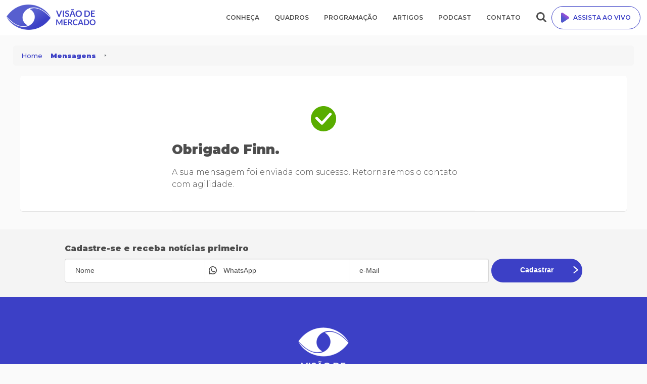

--- FILE ---
content_type: text/html; charset=UTF-8
request_url: https://visaodemercado.com.br/faleconosco/finn/
body_size: 19499
content:

<!DOCTYPE html>
<html>
<head>
	<title>Finn &#8211; Visão de Mercado</title>
            <script type="text/javascript" id="wpuf-language-script">
                var error_str_obj = {
                    'required' : 'is required',
                    'mismatch' : 'does not match',
                    'validation' : 'is not valid'
                }
            </script>
            <meta name='robots' content='max-image-preview:large' />
<link rel='dns-prefetch' href='//www.googletagmanager.com' />
<link rel="alternate" type="application/rss+xml" title="Feed de comentários para Visão de Mercado &raquo; Finn" href="https://visaodemercado.com.br/faleconosco/finn/feed/" />
<link rel="alternate" title="oEmbed (JSON)" type="application/json+oembed" href="https://visaodemercado.com.br/wp-json/oembed/1.0/embed?url=https%3A%2F%2Fvisaodemercado.com.br%2Ffaleconosco%2Ffinn%2F" />
<link rel="alternate" title="oEmbed (XML)" type="text/xml+oembed" href="https://visaodemercado.com.br/wp-json/oembed/1.0/embed?url=https%3A%2F%2Fvisaodemercado.com.br%2Ffaleconosco%2Ffinn%2F&#038;format=xml" />
<style id='wp-img-auto-sizes-contain-inline-css' type='text/css'>
img:is([sizes=auto i],[sizes^="auto," i]){contain-intrinsic-size:3000px 1500px}
/*# sourceURL=wp-img-auto-sizes-contain-inline-css */
</style>
<style id='wp-emoji-styles-inline-css' type='text/css'>

	img.wp-smiley, img.emoji {
		display: inline !important;
		border: none !important;
		box-shadow: none !important;
		height: 1em !important;
		width: 1em !important;
		margin: 0 0.07em !important;
		vertical-align: -0.1em !important;
		background: none !important;
		padding: 0 !important;
	}
/*# sourceURL=wp-emoji-styles-inline-css */
</style>
<style id='wp-block-library-inline-css' type='text/css'>
:root{--wp-block-synced-color:#7a00df;--wp-block-synced-color--rgb:122,0,223;--wp-bound-block-color:var(--wp-block-synced-color);--wp-editor-canvas-background:#ddd;--wp-admin-theme-color:#007cba;--wp-admin-theme-color--rgb:0,124,186;--wp-admin-theme-color-darker-10:#006ba1;--wp-admin-theme-color-darker-10--rgb:0,107,160.5;--wp-admin-theme-color-darker-20:#005a87;--wp-admin-theme-color-darker-20--rgb:0,90,135;--wp-admin-border-width-focus:2px}@media (min-resolution:192dpi){:root{--wp-admin-border-width-focus:1.5px}}.wp-element-button{cursor:pointer}:root .has-very-light-gray-background-color{background-color:#eee}:root .has-very-dark-gray-background-color{background-color:#313131}:root .has-very-light-gray-color{color:#eee}:root .has-very-dark-gray-color{color:#313131}:root .has-vivid-green-cyan-to-vivid-cyan-blue-gradient-background{background:linear-gradient(135deg,#00d084,#0693e3)}:root .has-purple-crush-gradient-background{background:linear-gradient(135deg,#34e2e4,#4721fb 50%,#ab1dfe)}:root .has-hazy-dawn-gradient-background{background:linear-gradient(135deg,#faaca8,#dad0ec)}:root .has-subdued-olive-gradient-background{background:linear-gradient(135deg,#fafae1,#67a671)}:root .has-atomic-cream-gradient-background{background:linear-gradient(135deg,#fdd79a,#004a59)}:root .has-nightshade-gradient-background{background:linear-gradient(135deg,#330968,#31cdcf)}:root .has-midnight-gradient-background{background:linear-gradient(135deg,#020381,#2874fc)}:root{--wp--preset--font-size--normal:16px;--wp--preset--font-size--huge:42px}.has-regular-font-size{font-size:1em}.has-larger-font-size{font-size:2.625em}.has-normal-font-size{font-size:var(--wp--preset--font-size--normal)}.has-huge-font-size{font-size:var(--wp--preset--font-size--huge)}.has-text-align-center{text-align:center}.has-text-align-left{text-align:left}.has-text-align-right{text-align:right}.has-fit-text{white-space:nowrap!important}#end-resizable-editor-section{display:none}.aligncenter{clear:both}.items-justified-left{justify-content:flex-start}.items-justified-center{justify-content:center}.items-justified-right{justify-content:flex-end}.items-justified-space-between{justify-content:space-between}.screen-reader-text{border:0;clip-path:inset(50%);height:1px;margin:-1px;overflow:hidden;padding:0;position:absolute;width:1px;word-wrap:normal!important}.screen-reader-text:focus{background-color:#ddd;clip-path:none;color:#444;display:block;font-size:1em;height:auto;left:5px;line-height:normal;padding:15px 23px 14px;text-decoration:none;top:5px;width:auto;z-index:100000}html :where(.has-border-color){border-style:solid}html :where([style*=border-top-color]){border-top-style:solid}html :where([style*=border-right-color]){border-right-style:solid}html :where([style*=border-bottom-color]){border-bottom-style:solid}html :where([style*=border-left-color]){border-left-style:solid}html :where([style*=border-width]){border-style:solid}html :where([style*=border-top-width]){border-top-style:solid}html :where([style*=border-right-width]){border-right-style:solid}html :where([style*=border-bottom-width]){border-bottom-style:solid}html :where([style*=border-left-width]){border-left-style:solid}html :where(img[class*=wp-image-]){height:auto;max-width:100%}:where(figure){margin:0 0 1em}html :where(.is-position-sticky){--wp-admin--admin-bar--position-offset:var(--wp-admin--admin-bar--height,0px)}@media screen and (max-width:600px){html :where(.is-position-sticky){--wp-admin--admin-bar--position-offset:0px}}

/*# sourceURL=wp-block-library-inline-css */
</style><style id='global-styles-inline-css' type='text/css'>
:root{--wp--preset--aspect-ratio--square: 1;--wp--preset--aspect-ratio--4-3: 4/3;--wp--preset--aspect-ratio--3-4: 3/4;--wp--preset--aspect-ratio--3-2: 3/2;--wp--preset--aspect-ratio--2-3: 2/3;--wp--preset--aspect-ratio--16-9: 16/9;--wp--preset--aspect-ratio--9-16: 9/16;--wp--preset--color--black: #000000;--wp--preset--color--cyan-bluish-gray: #abb8c3;--wp--preset--color--white: #ffffff;--wp--preset--color--pale-pink: #f78da7;--wp--preset--color--vivid-red: #cf2e2e;--wp--preset--color--luminous-vivid-orange: #ff6900;--wp--preset--color--luminous-vivid-amber: #fcb900;--wp--preset--color--light-green-cyan: #7bdcb5;--wp--preset--color--vivid-green-cyan: #00d084;--wp--preset--color--pale-cyan-blue: #8ed1fc;--wp--preset--color--vivid-cyan-blue: #0693e3;--wp--preset--color--vivid-purple: #9b51e0;--wp--preset--gradient--vivid-cyan-blue-to-vivid-purple: linear-gradient(135deg,rgb(6,147,227) 0%,rgb(155,81,224) 100%);--wp--preset--gradient--light-green-cyan-to-vivid-green-cyan: linear-gradient(135deg,rgb(122,220,180) 0%,rgb(0,208,130) 100%);--wp--preset--gradient--luminous-vivid-amber-to-luminous-vivid-orange: linear-gradient(135deg,rgb(252,185,0) 0%,rgb(255,105,0) 100%);--wp--preset--gradient--luminous-vivid-orange-to-vivid-red: linear-gradient(135deg,rgb(255,105,0) 0%,rgb(207,46,46) 100%);--wp--preset--gradient--very-light-gray-to-cyan-bluish-gray: linear-gradient(135deg,rgb(238,238,238) 0%,rgb(169,184,195) 100%);--wp--preset--gradient--cool-to-warm-spectrum: linear-gradient(135deg,rgb(74,234,220) 0%,rgb(151,120,209) 20%,rgb(207,42,186) 40%,rgb(238,44,130) 60%,rgb(251,105,98) 80%,rgb(254,248,76) 100%);--wp--preset--gradient--blush-light-purple: linear-gradient(135deg,rgb(255,206,236) 0%,rgb(152,150,240) 100%);--wp--preset--gradient--blush-bordeaux: linear-gradient(135deg,rgb(254,205,165) 0%,rgb(254,45,45) 50%,rgb(107,0,62) 100%);--wp--preset--gradient--luminous-dusk: linear-gradient(135deg,rgb(255,203,112) 0%,rgb(199,81,192) 50%,rgb(65,88,208) 100%);--wp--preset--gradient--pale-ocean: linear-gradient(135deg,rgb(255,245,203) 0%,rgb(182,227,212) 50%,rgb(51,167,181) 100%);--wp--preset--gradient--electric-grass: linear-gradient(135deg,rgb(202,248,128) 0%,rgb(113,206,126) 100%);--wp--preset--gradient--midnight: linear-gradient(135deg,rgb(2,3,129) 0%,rgb(40,116,252) 100%);--wp--preset--font-size--small: 13px;--wp--preset--font-size--medium: 20px;--wp--preset--font-size--large: 36px;--wp--preset--font-size--x-large: 42px;--wp--preset--spacing--20: 0.44rem;--wp--preset--spacing--30: 0.67rem;--wp--preset--spacing--40: 1rem;--wp--preset--spacing--50: 1.5rem;--wp--preset--spacing--60: 2.25rem;--wp--preset--spacing--70: 3.38rem;--wp--preset--spacing--80: 5.06rem;--wp--preset--shadow--natural: 6px 6px 9px rgba(0, 0, 0, 0.2);--wp--preset--shadow--deep: 12px 12px 50px rgba(0, 0, 0, 0.4);--wp--preset--shadow--sharp: 6px 6px 0px rgba(0, 0, 0, 0.2);--wp--preset--shadow--outlined: 6px 6px 0px -3px rgb(255, 255, 255), 6px 6px rgb(0, 0, 0);--wp--preset--shadow--crisp: 6px 6px 0px rgb(0, 0, 0);}:where(.is-layout-flex){gap: 0.5em;}:where(.is-layout-grid){gap: 0.5em;}body .is-layout-flex{display: flex;}.is-layout-flex{flex-wrap: wrap;align-items: center;}.is-layout-flex > :is(*, div){margin: 0;}body .is-layout-grid{display: grid;}.is-layout-grid > :is(*, div){margin: 0;}:where(.wp-block-columns.is-layout-flex){gap: 2em;}:where(.wp-block-columns.is-layout-grid){gap: 2em;}:where(.wp-block-post-template.is-layout-flex){gap: 1.25em;}:where(.wp-block-post-template.is-layout-grid){gap: 1.25em;}.has-black-color{color: var(--wp--preset--color--black) !important;}.has-cyan-bluish-gray-color{color: var(--wp--preset--color--cyan-bluish-gray) !important;}.has-white-color{color: var(--wp--preset--color--white) !important;}.has-pale-pink-color{color: var(--wp--preset--color--pale-pink) !important;}.has-vivid-red-color{color: var(--wp--preset--color--vivid-red) !important;}.has-luminous-vivid-orange-color{color: var(--wp--preset--color--luminous-vivid-orange) !important;}.has-luminous-vivid-amber-color{color: var(--wp--preset--color--luminous-vivid-amber) !important;}.has-light-green-cyan-color{color: var(--wp--preset--color--light-green-cyan) !important;}.has-vivid-green-cyan-color{color: var(--wp--preset--color--vivid-green-cyan) !important;}.has-pale-cyan-blue-color{color: var(--wp--preset--color--pale-cyan-blue) !important;}.has-vivid-cyan-blue-color{color: var(--wp--preset--color--vivid-cyan-blue) !important;}.has-vivid-purple-color{color: var(--wp--preset--color--vivid-purple) !important;}.has-black-background-color{background-color: var(--wp--preset--color--black) !important;}.has-cyan-bluish-gray-background-color{background-color: var(--wp--preset--color--cyan-bluish-gray) !important;}.has-white-background-color{background-color: var(--wp--preset--color--white) !important;}.has-pale-pink-background-color{background-color: var(--wp--preset--color--pale-pink) !important;}.has-vivid-red-background-color{background-color: var(--wp--preset--color--vivid-red) !important;}.has-luminous-vivid-orange-background-color{background-color: var(--wp--preset--color--luminous-vivid-orange) !important;}.has-luminous-vivid-amber-background-color{background-color: var(--wp--preset--color--luminous-vivid-amber) !important;}.has-light-green-cyan-background-color{background-color: var(--wp--preset--color--light-green-cyan) !important;}.has-vivid-green-cyan-background-color{background-color: var(--wp--preset--color--vivid-green-cyan) !important;}.has-pale-cyan-blue-background-color{background-color: var(--wp--preset--color--pale-cyan-blue) !important;}.has-vivid-cyan-blue-background-color{background-color: var(--wp--preset--color--vivid-cyan-blue) !important;}.has-vivid-purple-background-color{background-color: var(--wp--preset--color--vivid-purple) !important;}.has-black-border-color{border-color: var(--wp--preset--color--black) !important;}.has-cyan-bluish-gray-border-color{border-color: var(--wp--preset--color--cyan-bluish-gray) !important;}.has-white-border-color{border-color: var(--wp--preset--color--white) !important;}.has-pale-pink-border-color{border-color: var(--wp--preset--color--pale-pink) !important;}.has-vivid-red-border-color{border-color: var(--wp--preset--color--vivid-red) !important;}.has-luminous-vivid-orange-border-color{border-color: var(--wp--preset--color--luminous-vivid-orange) !important;}.has-luminous-vivid-amber-border-color{border-color: var(--wp--preset--color--luminous-vivid-amber) !important;}.has-light-green-cyan-border-color{border-color: var(--wp--preset--color--light-green-cyan) !important;}.has-vivid-green-cyan-border-color{border-color: var(--wp--preset--color--vivid-green-cyan) !important;}.has-pale-cyan-blue-border-color{border-color: var(--wp--preset--color--pale-cyan-blue) !important;}.has-vivid-cyan-blue-border-color{border-color: var(--wp--preset--color--vivid-cyan-blue) !important;}.has-vivid-purple-border-color{border-color: var(--wp--preset--color--vivid-purple) !important;}.has-vivid-cyan-blue-to-vivid-purple-gradient-background{background: var(--wp--preset--gradient--vivid-cyan-blue-to-vivid-purple) !important;}.has-light-green-cyan-to-vivid-green-cyan-gradient-background{background: var(--wp--preset--gradient--light-green-cyan-to-vivid-green-cyan) !important;}.has-luminous-vivid-amber-to-luminous-vivid-orange-gradient-background{background: var(--wp--preset--gradient--luminous-vivid-amber-to-luminous-vivid-orange) !important;}.has-luminous-vivid-orange-to-vivid-red-gradient-background{background: var(--wp--preset--gradient--luminous-vivid-orange-to-vivid-red) !important;}.has-very-light-gray-to-cyan-bluish-gray-gradient-background{background: var(--wp--preset--gradient--very-light-gray-to-cyan-bluish-gray) !important;}.has-cool-to-warm-spectrum-gradient-background{background: var(--wp--preset--gradient--cool-to-warm-spectrum) !important;}.has-blush-light-purple-gradient-background{background: var(--wp--preset--gradient--blush-light-purple) !important;}.has-blush-bordeaux-gradient-background{background: var(--wp--preset--gradient--blush-bordeaux) !important;}.has-luminous-dusk-gradient-background{background: var(--wp--preset--gradient--luminous-dusk) !important;}.has-pale-ocean-gradient-background{background: var(--wp--preset--gradient--pale-ocean) !important;}.has-electric-grass-gradient-background{background: var(--wp--preset--gradient--electric-grass) !important;}.has-midnight-gradient-background{background: var(--wp--preset--gradient--midnight) !important;}.has-small-font-size{font-size: var(--wp--preset--font-size--small) !important;}.has-medium-font-size{font-size: var(--wp--preset--font-size--medium) !important;}.has-large-font-size{font-size: var(--wp--preset--font-size--large) !important;}.has-x-large-font-size{font-size: var(--wp--preset--font-size--x-large) !important;}
/*# sourceURL=global-styles-inline-css */
</style>

<style id='classic-theme-styles-inline-css' type='text/css'>
/*! This file is auto-generated */
.wp-block-button__link{color:#fff;background-color:#32373c;border-radius:9999px;box-shadow:none;text-decoration:none;padding:calc(.667em + 2px) calc(1.333em + 2px);font-size:1.125em}.wp-block-file__button{background:#32373c;color:#fff;text-decoration:none}
/*# sourceURL=/wp-includes/css/classic-themes.min.css */
</style>
<link rel='stylesheet' id='wpuf-css-css' href='https://visaodemercado.com.br/wp-content/plugins/wp-user-frontend/assets/css/frontend-forms.css?ver=6.9' type='text/css' media='all' />
<link rel='stylesheet' id='jquery-ui-css' href='https://visaodemercado.com.br/wp-content/plugins/wp-user-frontend/assets/css/jquery-ui-1.9.1.custom.css?ver=6.9' type='text/css' media='all' />
<link rel='stylesheet' id='wpuf-sweetalert2-css' href='https://visaodemercado.com.br/wp-content/plugins/wp-user-frontend/assets/vendor/sweetalert2/sweetalert2.css?ver=11.4.19' type='text/css' media='all' />
<script type="text/javascript" src="https://visaodemercado.com.br/wp-includes/js/jquery/jquery.min.js?ver=3.7.1" id="jquery-core-js"></script>
<script type="text/javascript" src="https://visaodemercado.com.br/wp-includes/js/jquery/jquery-migrate.min.js?ver=3.4.1" id="jquery-migrate-js"></script>
<script type="text/javascript" id="wpuf-ajax-script-js-extra">
/* <![CDATA[ */
var ajax_object = {"ajaxurl":"https://visaodemercado.com.br/wp-admin/admin-ajax.php","fill_notice":"Some Required Fields are not filled!"};
//# sourceURL=wpuf-ajax-script-js-extra
/* ]]> */
</script>
<script type="text/javascript" src="https://visaodemercado.com.br/wp-content/plugins/wp-user-frontend/assets/js/billing-address.js?ver=6.9" id="wpuf-ajax-script-js"></script>
<script type="text/javascript" id="my_loadmore-js-extra">
/* <![CDATA[ */
var misha_loadmore_params = {"ajaxurl":"https://visaodemercado.com.br/wp-admin/admin-ajax.php","posts":"{\"page\":0,\"faleconosco\":\"finn\",\"post_type\":\"faleconosco\",\"name\":\"finn\",\"error\":\"\",\"m\":\"\",\"p\":0,\"post_parent\":\"\",\"subpost\":\"\",\"subpost_id\":\"\",\"attachment\":\"\",\"attachment_id\":0,\"pagename\":\"\",\"page_id\":0,\"second\":\"\",\"minute\":\"\",\"hour\":\"\",\"day\":0,\"monthnum\":0,\"year\":0,\"w\":0,\"category_name\":\"\",\"tag\":\"\",\"cat\":\"\",\"tag_id\":\"\",\"author\":\"\",\"author_name\":\"\",\"feed\":\"\",\"tb\":\"\",\"paged\":0,\"meta_key\":\"\",\"meta_value\":\"\",\"preview\":\"\",\"s\":\"\",\"sentence\":\"\",\"title\":\"\",\"fields\":\"all\",\"menu_order\":\"\",\"embed\":\"\",\"category__in\":[],\"category__not_in\":[],\"category__and\":[],\"post__in\":[],\"post__not_in\":[],\"post_name__in\":[],\"tag__in\":[],\"tag__not_in\":[],\"tag__and\":[],\"tag_slug__in\":[],\"tag_slug__and\":[],\"post_parent__in\":[],\"post_parent__not_in\":[],\"author__in\":[],\"author__not_in\":[],\"search_columns\":[],\"ignore_sticky_posts\":false,\"suppress_filters\":false,\"cache_results\":true,\"update_post_term_cache\":true,\"update_menu_item_cache\":false,\"lazy_load_term_meta\":true,\"update_post_meta_cache\":true,\"posts_per_page\":10,\"nopaging\":false,\"comments_per_page\":\"50\",\"no_found_rows\":false,\"order\":\"DESC\"}","current_page":"1","max_page":"0"};
//# sourceURL=my_loadmore-js-extra
/* ]]> */
</script>
<script type="text/javascript" src="https://visaodemercado.com.br/wp-content/themes/hotpixel-UI/myloadmore.js?ver=6.9" id="my_loadmore-js"></script>

<!-- Snippet do Google Analytics adicionado pelo Site Kit -->
<script type="text/javascript" src="https://www.googletagmanager.com/gtag/js?id=GT-WKRLP3D" id="google_gtagjs-js" async></script>
<script type="text/javascript" id="google_gtagjs-js-after">
/* <![CDATA[ */
window.dataLayer = window.dataLayer || [];function gtag(){dataLayer.push(arguments);}
gtag('set', 'linker', {"domains":["visaodemercado.com.br"]} );
gtag("js", new Date());
gtag("set", "developer_id.dZTNiMT", true);
gtag("config", "GT-WKRLP3D");
//# sourceURL=google_gtagjs-js-after
/* ]]> */
</script>

<!-- Finalizar o snippet do Google Analytics adicionado pelo Site Kit -->
<script type="text/javascript" src="https://visaodemercado.com.br/wp-includes/js/jquery/ui/core.min.js?ver=1.13.3" id="jquery-ui-core-js"></script>
<script type="text/javascript" src="https://visaodemercado.com.br/wp-includes/js/dist/dom-ready.min.js?ver=f77871ff7694fffea381" id="wp-dom-ready-js"></script>
<script type="text/javascript" src="https://visaodemercado.com.br/wp-includes/js/dist/hooks.min.js?ver=dd5603f07f9220ed27f1" id="wp-hooks-js"></script>
<script type="text/javascript" src="https://visaodemercado.com.br/wp-includes/js/dist/i18n.min.js?ver=c26c3dc7bed366793375" id="wp-i18n-js"></script>
<script type="text/javascript" id="wp-i18n-js-after">
/* <![CDATA[ */
wp.i18n.setLocaleData( { 'text direction\u0004ltr': [ 'ltr' ] } );
//# sourceURL=wp-i18n-js-after
/* ]]> */
</script>
<script type="text/javascript" id="wp-a11y-js-translations">
/* <![CDATA[ */
( function( domain, translations ) {
	var localeData = translations.locale_data[ domain ] || translations.locale_data.messages;
	localeData[""].domain = domain;
	wp.i18n.setLocaleData( localeData, domain );
} )( "default", {"translation-revision-date":"2025-12-02 14:20:10+0000","generator":"GlotPress\/4.0.3","domain":"messages","locale_data":{"messages":{"":{"domain":"messages","plural-forms":"nplurals=2; plural=n > 1;","lang":"pt_BR"},"Notifications":["Notifica\u00e7\u00f5es"]}},"comment":{"reference":"wp-includes\/js\/dist\/a11y.js"}} );
//# sourceURL=wp-a11y-js-translations
/* ]]> */
</script>
<script type="text/javascript" src="https://visaodemercado.com.br/wp-includes/js/dist/a11y.min.js?ver=cb460b4676c94bd228ed" id="wp-a11y-js"></script>
<script type="text/javascript" src="https://visaodemercado.com.br/wp-includes/js/jquery/ui/mouse.min.js?ver=1.13.3" id="jquery-ui-mouse-js"></script>
<script type="text/javascript" src="https://visaodemercado.com.br/wp-includes/js/clipboard.min.js?ver=2.0.11" id="clipboard-js"></script>
<script type="text/javascript" src="https://visaodemercado.com.br/wp-includes/js/plupload/moxie.min.js?ver=1.3.5.1" id="moxiejs-js"></script>
<script type="text/javascript" src="https://visaodemercado.com.br/wp-includes/js/plupload/plupload.min.js?ver=2.1.9" id="plupload-js"></script>
<script type="text/javascript" src="https://visaodemercado.com.br/wp-includes/js/underscore.min.js?ver=1.13.7" id="underscore-js"></script>
<script type="text/javascript" id="plupload-handlers-js-extra">
/* <![CDATA[ */
var pluploadL10n = {"queue_limit_exceeded":"Voc\u00ea tentou colocar um n\u00famero muito grande de arquivos na fila.","file_exceeds_size_limit":"%s ultrapassa o limite de tamanho de arquivo para envio deste site.","zero_byte_file":"Esse arquivo est\u00e1 vazio. Tente outro.","invalid_filetype":"Este arquivo n\u00e3o pode ser processado pelo servidor web.","not_an_image":"Este arquivo n\u00e3o \u00e9 uma imagem. Tente outro.","image_memory_exceeded":"Mem\u00f3ria excedida. Tente um arquivo menor.","image_dimensions_exceeded":"Isto \u00e9 maior do que o tamanho m\u00e1ximo. Tente outro.","default_error":"Erro ao enviar. Tente mais tarde.","missing_upload_url":"Erro de configura\u00e7\u00e3o. Contate o administrador do servidor.","upload_limit_exceeded":"Voc\u00ea s\u00f3 pode enviar 1 arquivo.","http_error":"Resposta inesperada do servidor. O arquivo pode ter sido enviado com sucesso. Verifique na biblioteca de m\u00eddia ou recarregue a p\u00e1gina.","http_error_image":"O servidor n\u00e3o consegue processar a imagem. Isso pode acontecer caso o servidor esteja ocupado ou n\u00e3o tenha recursos suficientes para concluir a tarefa. Enviar uma imagem menor pode ajudar. O tamanho m\u00e1ximo sugerido \u00e9 2560 pixeis.","upload_failed":"O envio falhou.","big_upload_failed":"Tente enviar este arquivo com o %1$scomponente de envio de arquivos do navegador%2$s.","big_upload_queued":"%s excede o tamanho m\u00e1ximo de arquivo para envios m\u00faltiplos quando usado em seu navegador.","io_error":"Erro IO.","security_error":"Erro de seguran\u00e7a.","file_cancelled":"Arquivo cancelado.","upload_stopped":"Envio interrompido.","dismiss":"Dispensar","crunching":"Processando\u2026","deleted":"movido para a lixeira.","error_uploading":"Falha ao enviar \u201c%s\u201d.","unsupported_image":"Esta imagem n\u00e3o pode ser exibida em um navegador web. Para obter melhores resultados, converta para JPEG antes de enviar.","noneditable_image":"O servidor web n\u00e3o pode gerar tamanhos de imagem responsivos para esta imagem. Converta-a para JPEG ou PNG antes de envi\u00e1-la.","file_url_copied":"O URL do arquivo foi copiado para \u00e0 \u00e1rea de transfer\u00eancia"};
//# sourceURL=plupload-handlers-js-extra
/* ]]> */
</script>
<script type="text/javascript" src="https://visaodemercado.com.br/wp-includes/js/plupload/handlers.min.js?ver=6.9" id="plupload-handlers-js"></script>
<script type="text/javascript" src="https://visaodemercado.com.br/wp-includes/js/jquery/ui/sortable.min.js?ver=1.13.3" id="jquery-ui-sortable-js"></script>
<script type="text/javascript" id="wpuf-upload-js-extra">
/* <![CDATA[ */
var wpuf_frontend_upload = {"confirmMsg":"Are you sure?","delete_it":"Yes, delete it","cancel_it":"No, cancel it","nonce":"53eb8487a3","ajaxurl":"https://visaodemercado.com.br/wp-admin/admin-ajax.php","max_filesize":"50M","plupload":{"url":"https://visaodemercado.com.br/wp-admin/admin-ajax.php?nonce=1ab68102de","flash_swf_url":"https://visaodemercado.com.br/wp-includes/js/plupload/plupload.flash.swf","filters":[{"title":"Allowed Files","extensions":"*"}],"multipart":true,"urlstream_upload":true,"warning":"Maximum number of files reached!","size_error":"The file you have uploaded exceeds the file size limit. Please try again.","type_error":"You have uploaded an incorrect file type. Please try again."}};
//# sourceURL=wpuf-upload-js-extra
/* ]]> */
</script>
<script type="text/javascript" src="https://visaodemercado.com.br/wp-content/plugins/wp-user-frontend/assets/js/upload.js?ver=6.9" id="wpuf-upload-js"></script>
<script type="text/javascript" id="wpuf-form-js-extra">
/* <![CDATA[ */
var wpuf_frontend = {"ajaxurl":"https://visaodemercado.com.br/wp-admin/admin-ajax.php","error_message":"Please fix the errors to proceed","nonce":"53eb8487a3","cancelSubMsg":"Are you sure you want to cancel your current subscription ?","delete_it":"Yes","cancel_it":"No","word_max_title":"Maximum word limit reached. Please shorten your texts.","word_max_details":"This field supports a maximum of %number% words, and the limit is reached. Remove a few words to reach the acceptable limit of the field.","word_min_title":"Minimum word required.","word_min_details":"This field requires minimum %number% words. Please add some more text.","char_max_title":"Maximum character limit reached. Please shorten your texts.","char_max_details":"This field supports a maximum of %number% characters, and the limit is reached. Remove a few characters to reach the acceptable limit of the field.","char_min_title":"Minimum character required.","char_min_details":"This field requires minimum %number% characters. Please add some more character.","protected_shortcodes":["wpuf-registration"],"protected_shortcodes_message":"Using %shortcode% is restricted"};
//# sourceURL=wpuf-form-js-extra
/* ]]> */
</script>
<script type="text/javascript" src="https://visaodemercado.com.br/wp-content/plugins/wp-user-frontend/assets/js/frontend-form.min.js?ver=6.9" id="wpuf-form-js"></script>
<script type="text/javascript" src="https://visaodemercado.com.br/wp-content/plugins/wp-user-frontend/assets/vendor/sweetalert2/sweetalert2.js?ver=11.4.19" id="wpuf-sweetalert2-js"></script>
<link rel="https://api.w.org/" href="https://visaodemercado.com.br/wp-json/" /><link rel="EditURI" type="application/rsd+xml" title="RSD" href="https://visaodemercado.com.br/xmlrpc.php?rsd" />
<meta name="generator" content="WordPress 6.9" />
<link rel="canonical" href="https://visaodemercado.com.br/faleconosco/finn/" />
<link rel='shortlink' href='https://visaodemercado.com.br/?p=2239' />
<meta name="generator" content="Site Kit by Google 1.116.0" />        <style>

        </style>
        <link rel="icon" href="https://visaodemercado.com.br/wp-content/uploads/2021/03/cropped-favicon-visão-de-mercado-32x32.png" sizes="32x32" />
<link rel="icon" href="https://visaodemercado.com.br/wp-content/uploads/2021/03/cropped-favicon-visão-de-mercado-192x192.png" sizes="192x192" />
<link rel="apple-touch-icon" href="https://visaodemercado.com.br/wp-content/uploads/2021/03/cropped-favicon-visão-de-mercado-180x180.png" />
<meta name="msapplication-TileImage" content="https://visaodemercado.com.br/wp-content/uploads/2021/03/cropped-favicon-visão-de-mercado-270x270.png" />
		<style type="text/css" id="wp-custom-css">
			.titsection {
	font-size: 24px !important;
}

.posts-home {
	margin: 50px;
}

.link_mais {
	padding: 15px !important;
	font-size: 15px !important;
	
}

.tit3 {
	font-size: 24px !important;
	margin-top: 35px;
}


		</style>
				<meta charset="utf-8">
	<meta name="viewport" content="width=device-width">
	<meta name="theme-color" content="">
	<meta name="apple-mobile-web-app-status-bar-style" content="">
	<meta name="msapplication-navbutton-color" content="">
	<link rel="stylesheet" type="text/css" href="https://visaodemercado.com.br/wp-content/themes/hotpixel-UI/css/reset.css">
	<link rel="stylesheet" type="text/css" href="https://visaodemercado.com.br/wp-content/themes/hotpixel-UI/style.css?id=1769102195">
	<link rel="stylesheet" type="text/css" href="https://visaodemercado.com.br/wp-content/themes/hotpixel-UI/css/ui-tipo-cms.css?id=1769102195">
	<link rel="stylesheet" type="text/css" href="https://visaodemercado.com.br/wp-content/themes/hotpixel-UI/css/ui-elements-bts.css">
	<link rel="stylesheet" type="text/css" href="https://visaodemercado.com.br/wp-content/themes/hotpixel-UI/css/ui-elements.css?id=1769102195">
	<link rel="stylesheet" type="text/css" href="https://visaodemercado.com.br/wp-content/themes/hotpixel-UI/css/cards-produtos-light.css?id=1769102195">
	<link rel="stylesheet" type="text/css" href="https://visaodemercado.com.br/wp-content/themes/hotpixel-UI/css/ui-colors.css">
	<link rel="stylesheet" type="text/css" href="https://visaodemercado.com.br/wp-content/themes/hotpixel-UI/css/ui-pushy.css">
	<link rel="stylesheet" type="text/css" href="https://visaodemercado.com.br/wp-content/themes/hotpixel-UI/css/flexslider.css">
	<link rel="stylesheet" type="text/css" href="https://visaodemercado.com.br/wp-content/themes/hotpixel-UI/css/ui-elements-mobile.css?id=1769102195">
	<link rel="stylesheet" href="https://visaodemercado.com.br/wp-content/themes/hotpixel-UI/css/pushy.css">
		<link rel="stylesheet" type="text/css" href="https://visaodemercado.com.br/wp-content/themes/hotpixel-UI/css/cards-posts-light.css?id=1769102195">
		<link rel="stylesheet" href="https://visaodemercado.com.br/wp-content/themes/hotpixel-UI/css/cards-pauta.css">
	<link rel="stylesheet" href="https://visaodemercado.com.br/wp-content/themes/hotpixel-UI/css/owl.carousel.min.css">
	<link rel="stylesheet" href="https://visaodemercado.com.br/wp-content/themes/hotpixel-UI/css/owl.theme.default.min.css">
		<link rel="stylesheet" type="text/css" href="https://visaodemercado.com.br/wp-content/themes/hotpixel-UI/css/ads_banners.css">
		<link href="https://fonts.googleapis.com/css?family=Open+Sans:300,400,600,700,800" rel="stylesheet">
	<link href="https://fonts.googleapis.com/css?family=Roboto+Slab:300,400,700&display=swap" rel="stylesheet">
		<link rel="preconnect" href="https://fonts.gstatic.com"> <link href="https://fonts.googleapis.com/css2?family=Montserrat:wght@100;300;500;600;900&display=swap" rel="stylesheet">		<!-- Tema livre ::: ::: ::: ::: ::: ::: ::: ::: ::: ::: ::: ::: ::: ::: ::: ::: :::   -->
		<link rel="stylesheet" href="https://visaodemercado.com.br/wp-content/themes/hotpixel-UI/layout/css/visaodemercado.css?id=1769102195">		<!--^Tema livre ::: ::: ::: ::: ::: ::: ::: ::: ::: ::: ::: ::: ::: ::: ::: ::: :::   -->
	<!-- Global site tag (gtag.js) - Google Analytics -->
<script async src="https://www.googletagmanager.com/gtag/js?id=UA-180800307-1"></script>
		<link rel='stylesheet' id='wpuf-layout1-css' href='https://visaodemercado.com.br/wp-content/plugins/wp-user-frontend/assets/css/frontend-form/layout1.css?ver=6.9' type='text/css' media='all' />
</head>
<body class="wp-singular faleconosco-template-default single single-faleconosco postid-2239 single-format-standard wp-theme-hotpixel-UI finn">

<section class="bar-busca-desktop">
	<div class="container">
		<div class="bar-search">
			<form method="get" action="https://visaodemercado.com.br/">
				<input autofocus="yes" class="inputbusca" type="text" name="s" placeholder="O que deseja buscar?">
			</form>
		</div>
		<a id="cta-FechaBusca">
		<svg class="anima1 svg-close icon" viewBox="0 0 20 20" version="1.1" xmlns="http://www.w3.org/2000/svg" xmlns:xlink="http://www.w3.org/1999/xlink">
			    <g stroke="none" stroke-width="1" fill="none" fill-rule="evenodd">
			        <g id="" transform="translate(-1386.000000, -25.000000)" fill="#fff" fill-rule="nonzero">
			                <g id="header" transform="translate(708.000000, 0.000000)">
			                    <path d="M687.449489,35 L678.114171,25.6646811 C677.961943,25.5124536 677.961943,25.266398 678.114171,25.1141706 C678.266398,24.9619431 678.512454,24.9619431 678.664681,25.1141706 L688,34.4494895 L697.335319,25.1141706 C697.487546,24.9619431 697.733602,24.9619431 697.885829,25.1141706 C698.038057,25.266398 698.038057,25.5124536 697.885829,25.6646811 L688.550511,35 L697.885829,44.3353189 C698.038057,44.4875464 698.038057,44.733602 697.885829,44.8858294 C697.809521,44.9617485 697.710242,44.9999027 697.610574,44.9999027 C697.510906,44.9999027 697.411238,44.9617485 697.335319,44.8858294 L688,35.5505105 L678.664681,44.8858294 C678.588373,44.9617485 678.489094,44.9999027 678.389426,44.9999027 C678.289758,44.9999027 678.19009,44.9617485 678.114171,44.8858294 C677.961943,44.733602 677.961943,44.4875464 678.114171,44.3353189 L687.449489,35 Z" id="icon-close"></path>
			                </g>
			            </g>
			    </g>
			</svg>
		</a>
	</div>
</section>

<!-- PUSHY Busca /  /  /  /. /. /. /. /. /. /. /. /. /. /. /. /. /. / -->
<section class="pushyMenu pushyBusca pushy pushy-right" id="pushy-menu-busca">
	<div class="pushyHeader">
		<h3 class="titpushy">
		Busca</h3>
		<svg class="anima1 svg-close fecharMenu" viewBox="0 0 20 20" version="1.1" xmlns="http://www.w3.org/2000/svg" xmlns:xlink="http://www.w3.org/1999/xlink">
			    <g stroke="none" stroke-width="1" fill="none" fill-rule="evenodd">
			        <g id="" transform="translate(-1386.000000, -25.000000)" fill="#fff" fill-rule="nonzero">
			                <g id="header" transform="translate(708.000000, 0.000000)">
			                    <path d="M687.449489,35 L678.114171,25.6646811 C677.961943,25.5124536 677.961943,25.266398 678.114171,25.1141706 C678.266398,24.9619431 678.512454,24.9619431 678.664681,25.1141706 L688,34.4494895 L697.335319,25.1141706 C697.487546,24.9619431 697.733602,24.9619431 697.885829,25.1141706 C698.038057,25.266398 698.038057,25.5124536 697.885829,25.6646811 L688.550511,35 L697.885829,44.3353189 C698.038057,44.4875464 698.038057,44.733602 697.885829,44.8858294 C697.809521,44.9617485 697.710242,44.9999027 697.610574,44.9999027 C697.510906,44.9999027 697.411238,44.9617485 697.335319,44.8858294 L688,35.5505105 L678.664681,44.8858294 C678.588373,44.9617485 678.489094,44.9999027 678.389426,44.9999027 C678.289758,44.9999027 678.19009,44.9617485 678.114171,44.8858294 C677.961943,44.733602 677.961943,44.4875464 678.114171,44.3353189 L687.449489,35 Z" id="icon-close"></path>
			                </g>
			            </g>
			    </g>
			</svg>
		</a>
	</div>
	<div class="content">

		<div class="bar-search">
			<form method="get" action="https://visaodemercado.com.br/">
				<input autofocus="yes" class="inputbusca" type="text" name="s" placeholder="O que deseja buscar?">
			</form>
		</div>
		

	</div>
</section>
<!--^PUSHY Busca /  /  /  /. /. /. /. /. /. /. /. /. /. /. /. /. /. / -->








<!-- PUSHY MenuMobile /  /  /  /. /. /. /. /. /. /. /. /. /. /. /. /. /. / -->
<section class="PushyMenuMobile pushy pushy-right" id="pushy-menu-mobile">
	<div class="BarNav">
			<div class="barheaderNav">
				<span class="tipo-default"><strong>Visão de Mercado</strong></span>
				<svg class="svg-close anima1 fecharMenu" viewBox="0 0 22 22" version="1.1" xmlns="http://www.w3.org/2000/svg" xmlns:xlink="http://www.w3.org/1999/xlink">
				    <g id="Interface-site-21" stroke="none" stroke-width="1" fill="none" fill-rule="evenodd">
				        <g id="Mobile-Copy" transform="translate(-322.000000, -16.000000)" fill="#FFFFFF" fill-rule="nonzero">
				            <g id="header">
				                <g id="menu-ativo">
				                    <polygon id="close" points="344 17.3020408 342.697959 16 333 25.6979592 323.302041 16 322 17.3020408 331.697959 27 322 36.6979592 323.302041 38 333 28.3020408 342.697959 38 344 36.6979592 334.302041 27"></polygon>
				                </g>
				            </g>
				        </g>
				    </g>
				</svg>
			</div>

			<div class="bar-searh-menumobile">
				<form method="get" action="https://visaodemercado.com.br/">
						<input class="search-text" autofocus="yes" type="text" class="search-field" name="s" id="busca" placeholder="Buscar no Site" />	
						<button type="submit"><img src="https://visaodemercado.com.br/wp-content/themes/hotpixel-UI/img/lupa.svg"></button>
					</form>
			</div>

			<ul class="barTelefones">

				<li>
											<a href="tel:(14) 98119-9000" class="tagFone-menumobile tagFone-menumobile2">
						<svg class="icon" width="20px" height="19px" viewBox="0 0 20 19" version="1.1" xmlns="http://www.w3.org/2000/svg" xmlns:xlink="http://www.w3.org/1999/xlink">
						    <g stroke="none" stroke-width="1" fill="none" fill-rule="evenodd">
						        <g transform="translate(-1174.000000, -350.000000)" fill="#4D4D4D" fill-rule="nonzero">
						            <g transform="translate(12.000000, 4.000000)">
						                <g id="infos-contact" transform="translate(1142.000000, 270.000000)">
						                    <path d="M38.9959425,89.5814297 L35.276145,88.5006044 C34.787105,88.3585434 34.2604678,88.4989176 33.9041288,88.8663458 L32.9944828,89.8041731 C32.6109183,90.1996198 32.0289042,90.3266875 31.5212508,90.1188437 C29.7615955,89.398231 26.0600409,86.0678572 25.1147425,84.4020143 C24.8420247,83.9214809 24.8871226,83.3207204 25.2219776,82.8822618 L26.0161468,81.8425742 C26.3272952,81.4352265 26.3929512,80.8881606 26.1871858,80.4172791 L24.6221835,76.8354873 C24.2473238,75.9775928 23.1639532,75.7278616 22.4561833,76.3335885 C21.4180033,77.2221255 20.1861891,78.5723607 20.0364489,80.0682177 C19.7724358,82.705529 20.8901623,86.0300929 25.1168724,90.0220436 C29.9998648,94.6338711 33.9101481,95.243159 36.4561012,94.6190653 C37.9001631,94.2651311 39.0541902,92.8462081 39.7825182,91.6844193 C40.2790592,90.8923076 39.8869752,89.8403443 38.9959425,89.5814297 Z" id="icon-fone"></path>
						                </g>
						            </g>
						        </g>
						    </g>
						</svg>
							<strong>(14) 98119-9000</strong>
						</a>
												
				</li>
								<li>
					<a class="tagFone-menumobile tagFone-menumobile-cta" href="https://api.whatsapp.com/send?phone=5514981199000">
							<svg class="icon" width="20px" height="21px" viewBox="0 0 20 21" version="1.1" xmlns="http://www.w3.org/2000/svg" xmlns:xlink="http://www.w3.org/1999/xlink">
					    <g stroke="none" stroke-width="1" fill="none" fill-rule="evenodd">
					        <g transform="translate(-1155.000000, -449.000000)" fill="#7AD06D" fill-rule="nonzero">
					            <g transform="translate(266.000000, 62.000000)">
					                <g transform="translate(722.000000, 387.000000)">
					                    <path d="M176.511098,0.0116604721 C182.36351,-0.267058007 187.176853,4.487696 186.995011,10.3197114 C186.825369,15.7603636 182.287128,20.0819949 176.844451,19.9988616 C175.302192,19.9753296 173.844948,19.6020494 172.547557,18.955789 L167.497689,20.1522049 C167.220755,20.2177858 166.96933,19.9736901 167.026761,19.6949234 L168.088447,14.5413801 C167.396955,13.1872327 167.004965,11.6546668 167.000046,10.0309629 C166.983892,4.69991746 171.18608,0.26520749 176.511098,0.0116604721 Z M182.536673,15.5367137 C184.002356,14.0710789 184.830073,12.0726963 184.830121,9.99986024 C184.830073,7.90841079 184.015617,5.94214354 182.536721,4.46324786 C181.057825,2.9844004 179.091606,2.1699445 177.000157,2.16989628 C174.927369,2.16989628 172.928986,2.99761301 171.463303,4.46329608 C169.984408,5.94223998 169.169952,7.90850723 169.169952,10.0000049 C169.169952,11.2526468 169.456289,12.4485805 170.021008,13.5545335 L170.367477,14.2330056 L169.715767,17.3966533 L172.811857,16.6631125 L173.515115,17.0134395 C174.602937,17.555301 175.775387,17.8300653 177.000012,17.8300653 C179.091462,17.8300653 181.057777,17.0156094 182.536673,15.5367137 Z M181.853186,12.1686565 C182.31717,12.3018916 182.521338,12.8432227 182.262776,13.2508364 C181.883517,13.8486828 181.282584,14.578848 180.530623,14.7609794 C179.204878,15.0821326 177.16869,14.7685984 174.625987,12.3953925 C172.425027,10.3411698 171.842997,8.63037844 171.980476,7.27324127 C172.058449,6.50348641 172.699888,5.80866728 173.240495,5.35143396 C173.60905,5.03973219 174.17319,5.16824166 174.368389,5.60970665 L175.183327,7.4528652 C175.290475,7.69517668 175.256286,7.97669199 175.094263,8.1863095 L174.680718,8.72132361 C174.50635,8.94695056 174.482866,9.25609661 174.624877,9.50337487 C175.117119,10.360603 177.044617,12.0743841 177.960916,12.445205 C178.225264,12.5521596 178.528335,12.4867717 178.728067,12.2832783 L179.201743,11.8006806 C179.387299,11.6116053 179.661533,11.53937 179.916189,11.6124733 L181.853186,12.1686565 Z" id="icon-whats-app"></path>
					                </g>
					            </g>
					        </g>
					    </g>
					</svg>
						<strong>(14) 98119-9000</strong>
					</a>
				</li>
							</ul>

			<ul class="barmenu barmenu-lista barmenu-lista-white">
				<li class="bar-tit"><span>Menu</span><img src="https://visaodemercado.com.br/wp-content/themes/hotpixel-UI/img/3dots.svg"></li>
			</ul>

		<!-- Fim do Verifica se o tema não é compatível -->


		<!--TEMA LIVRE  Verifica se o tema não é compatível -->

			<div class="menu-menu-header-container"><ul id="menu-menu-header" class="MenuheaderMobile"><li id="menu-item-25" class="menu-item menu-item-type-custom menu-item-object-custom menu-item-has-children menu-item-25"><a href="#">Conheça</a>
<ul class="sub-menu">
	<li id="menu-item-34" class="menu-item menu-item-type-post_type menu-item-object-page menu-item-34"><a href="https://visaodemercado.com.br/visao-de-mercado/">Visão de Mercado</a></li>
	<li id="menu-item-942" class="menu-item menu-item-type-custom menu-item-object-custom menu-item-942"><a href="https://visaodemercado.com.br/wp-content/uploads/2021/03/MIDIAKIT_visaodemercado.pdf">Mídia Kit</a></li>
</ul>
</li>
<li id="menu-item-26" class="menu-item menu-item-type-custom menu-item-object-custom menu-item-has-children menu-item-26"><a href="#">Quadros</a>
<ul class="sub-menu">
	<li id="menu-item-949" class="menu-item menu-item-type-custom menu-item-object-custom menu-item-949"><a href="https://visaodemercado.com.br/cafe-com-pipoca/">Café com Pipoca</a></li>
	<li id="menu-item-950" class="menu-item menu-item-type-custom menu-item-object-custom menu-item-950"><a href="https://visaodemercado.com.br/momento-economia/">Momento Economia</a></li>
	<li id="menu-item-951" class="menu-item menu-item-type-custom menu-item-object-custom menu-item-951"><a href="https://visaodemercado.com.br/vendas-de-verdade/">Vendas de Verdade</a></li>
	<li id="menu-item-952" class="menu-item menu-item-type-custom menu-item-object-custom menu-item-952"><a href="https://visaodemercado.com.br/quintal-do-empreendedor/">Quintal do Empreendedor</a></li>
	<li id="menu-item-2301" class="menu-item menu-item-type-taxonomy menu-item-object-category menu-item-2301"><a href="https://visaodemercado.com.br/category/marketing-digital/">Marketing Digital</a></li>
	<li id="menu-item-3207" class="menu-item menu-item-type-taxonomy menu-item-object-category menu-item-3207"><a href="https://visaodemercado.com.br/category/lideres-em-acao/">Líderes em Ação</a></li>
	<li id="menu-item-953" class="menu-item menu-item-type-custom menu-item-object-custom menu-item-953"><a href="https://visaodemercado.com.br/reportagens/">Reportagens</a></li>
</ul>
</li>
<li id="menu-item-23" class="menu-item menu-item-type-post_type menu-item-object-page menu-item-23"><a href="https://visaodemercado.com.br/programacao/">Programação</a></li>
<li id="menu-item-22" class="menu-item menu-item-type-post_type menu-item-object-page menu-item-22"><a href="https://visaodemercado.com.br/artigos/">Artigos</a></li>
<li id="menu-item-35" class="menu-item menu-item-type-post_type menu-item-object-page menu-item-35"><a href="https://visaodemercado.com.br/podcast/">Podcast</a></li>
<li id="menu-item-21" class="menu-item menu-item-type-post_type menu-item-object-page menu-item-21"><a href="https://visaodemercado.com.br/contato/">Contato</a></li>
</ul></div>
		<!-- Fim do Verifica se o tema não é compatível -->

		
			
		</div>
</section>
<!-- PUSHY MenuMobile /  /  /  /. /. /. /. /. /. /. /. /. /. /. /. /. /. / -->	


<style type="text/css">

	body {
		font-family: 'Montserrat', sans-serif; ;
	}








	section.headerHero-shop-default-1 .background-hero {
		background-color: #3c40c6 !important;
	}


	.tagFone-menumobile-cta,
	li.Card-Bigbanner-Blog,
	.page-cabecalho .bar-textos .barra-decora-tit
	 {
		background: #3c40c6 !important
	}
	#footerCustom span.label,
	li.bar-tit span,
	.breadcrumb li a,
	.tipo-card-primary h3,
	.bt-light-default,
	.barTitCat span
	 {
		color: #3c40c6;
	}
	#footerCustom span.label .icon g {
		fill: #3c40c6;
	}

	.tipo-card-primary h3,
	.bt-light-default,
	.breadcrumb li a,
	.BarFiltroGrade div.qts-itens span,
	.titsection,
	.tipo_headerHero h1,
	.barTitCat span
	 {
		color: #3c40c6	}
	.breadcrumb .destaca {
		background: #3c40c6	}

	.bt-cta-menumobile {
		background: #3c40c6;
		border-bottom: solid 3px #3c40c6 !important;
	}

	.bt-cta-menumobile:hover {
		background: #3c40c6;
		border-bottom: solid 3px #3c40c6 !important;
	}

	.bt-cta-primary {
		background: #3c40c6;
		border-bottom: solid 3px #3c40c6 !important;
	}
	.bt-cta-mini-primary:hover {
		background: #3c40c6;
		border-bottom: solid 3px #3c40c6;
	}
	.bt-cta-primary:hover {
		border-bottom: solid 3px #3c40c6 !important;
	}
	.bt-cta-primary-icon-arrow-right,
	.GradeMicroTextos a.link {
		background: url(https://visaodemercado.com.br/wp-content/themes/hotpixel-UI/img/arrow-cta-right-white.svg) no-repeat #3c40c6; 
    	background-position-x: 95%;
    	background-position-y: 50%; 
	}

	section.header-hero-big-background .content .bar-text a {
		background-color: #3c40c6 !important

	}
	section.header-hero-big-background .content .bar-text a {
		background: url(https://visaodemercado.com.br/wp-content/themes/hotpixel-UI/img/arrow-cta-right-white.svg) no-repeat #3c40c6; 
		background-position-x: 90%;
    	background-position-y: 50%; 
	}

	.bt-cta-primary {
		color: #ffffff !important
	}
	.bt-cta-primary .icon g {
		fill: #ffffff !important
	}

	#headerCustom .Menuheader a {
		color: #3c40c6	}

	span.tag-retangulo-big-cor-action,
	#headerCustom .Menu-actions .bar-actions,
	.pushyProduto .pushyHeader,
	#pushy-menu-mobile div.barheaderNav
	 {
		background-color: #3c40c6 !important
	}
	#headerCustom .Menu-actions .bar-actions .tagFone-menumobile strong,
	span.tag-retangulo-big-cor-action,
	.pushyProduto .pushyHeader,
	#pushy-menu-mobile div.barheaderNav {
		color: #ffffff !important;
	}
	.tagFone-menumobile .icon g,
	span.tag-retangulo-big-cor-action .icon g {
		fill: #ffffff !important
	}




	section.header-hero-big-background .content .bar-text a.bt-action,
	section.parallaxhome div.content-cta .bts-ctas a,
	#headerCustom .Menu-actions .bar-actions,
	.bt-cta-menumobile,
	span.tag-retangulo-big,
	.bt-cta-primary,
	.bt-cta-primary-light {
		border-radius: 100px !important
	}


ul.compartilha-redes .icon g {
	fill: #ffffff}

/* MOBILE [] [] [] [] [] [] [] [] [] [] [] [] [] [] [] [] [] [] [] [] [] [] []  */


@media ( max-width: 600px ) {
	}

</style><!-- PORTAL PIXEL ::: ::: ::: ::: ::: ::: ::: ::: ::: ::: ::: ::: ::: ::: ::: ::: :::   -->
<!--^PORTAL PIXEL ::: ::: ::: ::: ::: ::: ::: ::: ::: ::: ::: ::: ::: ::: ::: ::: :::   -->
<!-- Tema livre ::: ::: ::: ::: ::: ::: ::: ::: ::: ::: ::: ::: ::: ::: ::: ::: :::   -->
	<!--^Tema livre ::: ::: ::: ::: ::: ::: ::: ::: ::: ::: ::: ::: ::: ::: ::: ::: :::   -->
<!-- GUIA DE ASSOCIADOS ::: ::: ::: ::: ::: ::: ::: ::: ::: ::: ::: ::: ::: ::: ::: ::: :::   -->
	
<!--^GUIA DE ASSOCIADOS ::: ::: ::: ::: ::: ::: ::: ::: ::: ::: ::: ::: ::: ::: ::: ::: :::   -->
<div class="MobileMargin">


<header class="header-default  ">
	

<div id="headerMobile">
		<div class="bar_logo">
		<a href="https://visaodemercado.com.br/">
							<span class="logo"><img src="https://visaodemercado.com.br/wp-content/uploads/2023/12/logo-visao-de-mercado2021.png"></span>
							</div>
		</a>
		<ul>
										<li class="busca-mobile-lupa">
					<a id="cta-busca-mobile" class="lupaheader link-anima-translate1">
								<svg class="icon" width="20px" height="20px" viewBox="0 0 20 20" version="1.1" xmlns="http://www.w3.org/2000/svg" xmlns:xlink="http://www.w3.org/1999/xlink">
							    <g id="Blog" stroke="none" stroke-width="1" fill="none" fill-rule="evenodd">
							        <g id="Desktop-HD" transform="translate(-1145.000000, -53.000000)" fill="#000" fill-rule="nonzero">
							            <path d="M1153.29547,53 C1148.73303,53 1145,56.7243625 1145,61.2868035 C1145,65.8492445 1148.73303,69.5822752 1153.29547,69.5822752 C1155.04964,69.5822752 1156.67425,69.0206668 1158.01348,68.0872381 L1162.49814,72.5634533 C1163.06864,73.1426262 1164.00162,73.1426262 1164.57212,72.5634533 C1165.14263,71.9931766 1165.14263,71.0688723 1164.57212,70.4983676 L1160.08769,66.0134842 C1161.02956,64.6655784 1161.5825,63.0412025 1161.5825,61.2870316 C1161.58228,56.7245906 1157.84947,53 1153.29547,53 Z M1153.29547,55.9207287 C1156.26821,55.9207287 1158.65311,58.3058536 1158.65311,61.2868035 C1158.65311,64.2677534 1156.26821,66.6528783 1153.29547,66.6528783 C1150.31429,66.6528783 1147.9294,64.2677534 1147.9294,61.2868035 C1147.92917,58.3058536 1150.31407,55.9207287 1153.29547,55.9207287 Z" id="ico-lupa"></path>
							        </g>
							    </g>
							</svg>
					</a>
				</li>
						<li class="Menu-sanduba-Mobile"
													id="cta-MenuMobile"
						>
				<svg class="icon" width="22px" height="18px" viewBox="0 0 22 18" version="1.1" xmlns="http://www.w3.org/2000/svg" xmlns:xlink="http://www.w3.org/1999/xlink">
				    <g id="Ui-Componentes-layout" stroke="none" stroke-width="1" fill="none" fill-rule="evenodd">
				        <g transform="translate(-322.000000, -24.000000)" fill="#4D4D4D" fill-rule="nonzero">
				            <g id="menu-mobile">
				                <path d="M323.222222,24 L337.4,24 C338.075015,24 338.622222,24.5472076 338.622222,25.2222222 C338.622222,25.8972369 338.075015,26.4444444 337.4,26.4444444 L323.222222,26.4444444 C322.547208,26.4444444 322,25.8972369 322,25.2222222 C322,24.5472076 322.547208,24 323.222222,24 Z M323.222222,38.6666667 L334.466667,38.6666667 C335.141681,38.6666667 335.688889,39.2138743 335.688889,39.8888889 C335.688889,40.5639035 335.141681,41.1111111 334.466667,41.1111111 L323.222222,41.1111111 C322.547208,41.1111111 322,40.5639035 322,39.8888889 C322,39.2138743 322.547208,38.6666667 323.222222,38.6666667 Z M323.222222,31.3333333 L342.777778,31.3333333 C343.452792,31.3333333 344,31.8805409 344,32.5555556 C344,33.2305702 343.452792,33.7777778 342.777778,33.7777778 L323.222222,33.7777778 C322.547208,33.7777778 322,33.2305702 322,32.5555556 C322,31.8805409 322.547208,31.3333333 323.222222,31.3333333 Z" id="sanduba" transform="translate(333.000000, 32.555556) scale(-1, 1) translate(-333.000000, -32.555556) "></path>
				            </g>
				        </g>
				    </g>
				</svg>
			</li>
								</ul>
	</div>

						

<div id="headerCustom">
	<a href="https://visaodemercado.com.br/">
		<h1 class="logo"><img src="https://visaodemercado.com.br/wp-content/uploads/2023/12/logo-visao-de-mercado2021.png"></h1>
			</a>
	
	<ul class="Menu-actions">
		
		<li class="bar-menu-header">

			<div class="menu-menu-header-container"><ul id="menu-menu-header-1" class="Menuheader"><li class="menu-item menu-item-type-custom menu-item-object-custom menu-item-has-children menu-item-25"><a href="#">Conheça</a>
<ul class="sub-menu">
	<li class="menu-item menu-item-type-post_type menu-item-object-page menu-item-34"><a href="https://visaodemercado.com.br/visao-de-mercado/">Visão de Mercado</a></li>
	<li class="menu-item menu-item-type-custom menu-item-object-custom menu-item-942"><a href="https://visaodemercado.com.br/wp-content/uploads/2021/03/MIDIAKIT_visaodemercado.pdf">Mídia Kit</a></li>
</ul>
</li>
<li class="menu-item menu-item-type-custom menu-item-object-custom menu-item-has-children menu-item-26"><a href="#">Quadros</a>
<ul class="sub-menu">
	<li class="menu-item menu-item-type-custom menu-item-object-custom menu-item-949"><a href="https://visaodemercado.com.br/cafe-com-pipoca/">Café com Pipoca</a></li>
	<li class="menu-item menu-item-type-custom menu-item-object-custom menu-item-950"><a href="https://visaodemercado.com.br/momento-economia/">Momento Economia</a></li>
	<li class="menu-item menu-item-type-custom menu-item-object-custom menu-item-951"><a href="https://visaodemercado.com.br/vendas-de-verdade/">Vendas de Verdade</a></li>
	<li class="menu-item menu-item-type-custom menu-item-object-custom menu-item-952"><a href="https://visaodemercado.com.br/quintal-do-empreendedor/">Quintal do Empreendedor</a></li>
	<li class="menu-item menu-item-type-taxonomy menu-item-object-category menu-item-2301"><a href="https://visaodemercado.com.br/category/marketing-digital/">Marketing Digital</a></li>
	<li class="menu-item menu-item-type-taxonomy menu-item-object-category menu-item-3207"><a href="https://visaodemercado.com.br/category/lideres-em-acao/">Líderes em Ação</a></li>
	<li class="menu-item menu-item-type-custom menu-item-object-custom menu-item-953"><a href="https://visaodemercado.com.br/reportagens/">Reportagens</a></li>
</ul>
</li>
<li class="menu-item menu-item-type-post_type menu-item-object-page menu-item-23"><a href="https://visaodemercado.com.br/programacao/">Programação</a></li>
<li class="menu-item menu-item-type-post_type menu-item-object-page menu-item-22"><a href="https://visaodemercado.com.br/artigos/">Artigos</a></li>
<li class="menu-item menu-item-type-post_type menu-item-object-page menu-item-35"><a href="https://visaodemercado.com.br/podcast/">Podcast</a></li>
<li class="menu-item menu-item-type-post_type menu-item-object-page menu-item-21"><a href="https://visaodemercado.com.br/contato/">Contato</a></li>
</ul></div>		
		</li>
		<li class="flex-actions">
			<ul class="bar-actions-header-shoppinme">
				<li>
					<a id="cta-busca" class="lupaheader link-anima-translate1">
						<svg class="icon" width="20px" height="20px" viewBox="0 0 20 20" version="1.1" xmlns="http://www.w3.org/2000/svg" xmlns:xlink="http://www.w3.org/1999/xlink">
					    <g id="Blog" stroke="none" stroke-width="1" fill="none" fill-rule="evenodd">
					        <g id="Desktop-HD" transform="translate(-1145.000000, -53.000000)" fill="#B1B1B1" fill-rule="nonzero">
					            <path d="M1153.29547,53 C1148.73303,53 1145,56.7243625 1145,61.2868035 C1145,65.8492445 1148.73303,69.5822752 1153.29547,69.5822752 C1155.04964,69.5822752 1156.67425,69.0206668 1158.01348,68.0872381 L1162.49814,72.5634533 C1163.06864,73.1426262 1164.00162,73.1426262 1164.57212,72.5634533 C1165.14263,71.9931766 1165.14263,71.0688723 1164.57212,70.4983676 L1160.08769,66.0134842 C1161.02956,64.6655784 1161.5825,63.0412025 1161.5825,61.2870316 C1161.58228,56.7245906 1157.84947,53 1153.29547,53 Z M1153.29547,55.9207287 C1156.26821,55.9207287 1158.65311,58.3058536 1158.65311,61.2868035 C1158.65311,64.2677534 1156.26821,66.6528783 1153.29547,66.6528783 C1150.31429,66.6528783 1147.9294,64.2677534 1147.9294,61.2868035 C1147.92917,58.3058536 1150.31407,55.9207287 1153.29547,55.9207287 Z" id="ico-lupa"></path>
					        </g>
					    </g>
					</svg>
					</a>
				</li>
			</ul>
		</li>	
		<li class="bar-bt-video">
			<a class="bt-vivo" href="https://visaodemercado.com.br/programacao-ao-vivo/ao-vivo/"><img class="icon" src="https://visaodemercado.com.br/wp-content/themes/hotpixel-UI/layout/img/ico-play.svg">Assista ao vivo</a>
		</li>
	</ul>
</div>			

</header>




<div class=" ">

<ul id="breadcrumbs" class="breadcrumb"><li class="item-home"><a class="bread-link bread-home" href="https://visaodemercado.com.br" title="Home">Home</a></li><li class="item-cat item-custom-post-type-faleconosco"><a class="bread-cat bread-custom-post-type-faleconosco" href="https://visaodemercado.com.br/faleconosco/" title="Mensagens">Mensagens</a></li><li class="separator">  </li><li class="item-current item-2239"><span class="bread-current bread-2239" title="Finn">Finn</span></li></ul>

<link rel="stylesheet" type="text/css" href="https://visaodemercado.com.br/wp-content/themes/hotpixel-UI/css/ui-singlePost.css">

<div class="globalmargin">
	<main class="box-main-primary SinglePost PaginaObrigado">
		
	<section class="headerPost">

		<div class="okicon">
			<img src="https://visaodemercado.com.br/wp-content/themes/hotpixel-UI/img/icon-verify.svg">
		</div>

		<h1 class="titpost">
		Obrigado Finn.
		</h1>
			<h2 class="tipo-default tipo-default-light">
			A sua mensagem foi enviada com sucesso. Retornaremos o contato com agilidade.
			</h2>		
	</section>


	</main>
</div>


</div> <!-- Margin-wrapper-header -->



<footer>
	
<section class="CadastroNews">
	<div class="content-form">
		<h4>Cadastre-se e receba notícias primeiro</h4>
		<div class="bar-form">
			
                <form class="wpuf-form-add wpuf-form-layout1 wpuf-theme-style" action="" method="post">


                   <script type="text/javascript">
                        if ( typeof wpuf_conditional_items === 'undefined' ) {
                            wpuf_conditional_items = [];
                        }

                        if ( typeof wpuf_plupload_items === 'undefined' ) {
                            wpuf_plupload_items = [];
                        }

                        if ( typeof wpuf_map_items === 'undefined' ) {
                            wpuf_map_items = [];
                        }
                    </script>

                    <ul class="wpuf-form form-label-left">

                            <li class="wpuf-el post_title no-label field-size-large" data-label="Nome">
                    <div class="wpuf-label">
            <label for="post_title_565">Nome <span class="required">*</span></label>
        </div>
        
            <div class="wpuf-fields">
                <input
                    class="textfield wpuf_post_title_565"
                    id="post_title_565"
                    type="text"
                    data-duplicate=""
                    data-required="yes"
                    data-type="text" name="post_title"
                    placeholder="Nome"
                    value=""
                    size="40"
                />

                <span class="wpuf-wordlimit-message wpuf-help"></span>
                            </div>
                    </li>
        
            <li class="wpuf-el whatsapp label-whatsapp field-size-large" data-label="Whatsapp">

                    <div class="wpuf-label">
            <label for="whatsapp_565">Whatsapp</label>
        </div>
        
            <div class="wpuf-fields">
                <input
                    class="textfield wpuf_whatsapp_565"
                    id="whatsapp_565"
                    type="text"
                    data-required="no"
                    data-type="text" name="whatsapp"
                    placeholder="WhatsApp"
                    value=""
                    size="40"
                />

                <span class="wpuf-wordlimit-message wpuf-help"></span>
                            </div>

            
        </li>

                </li>
            
            <li class="wpuf-el e_mail no-label field-size-large" data-label="e-Mail">

                    <div class="wpuf-label">
            <label for="e_mail_565">e-Mail <span class="required">*</span></label>
        </div>
        
            <div class="wpuf-fields">
                <input
                    id="e_mail_565"
                    type="email"
                    class="email  wpuf_e_mail_565"
                    data-duplicate="no"
                    data-required="yes"
                    data-type="email"
                    name="e_mail"
                    placeholder="e-Mail"
                    value=""
                    size="40"
                    autocomplete="email"
                />
                            </div>

                </li>
            
        <li class="wpuf-submit">
            <div class="wpuf-label">
                &nbsp;
            </div>

            <input type="hidden" id="_wpnonce" name="_wpnonce" value="db73022fbf" /><input type="hidden" name="_wp_http_referer" value="/faleconosco/finn/" />            <input type="hidden" name="form_id" value="565">
            <input type="hidden" name="page_id" value="2239">
            <input type="hidden" id="del_attach" name="delete_attachments[]">
            <input type="hidden" name="action" value="wpuf_submit_post">

            
                            <input type="submit" class="wpuf-submit-button wpuf_submit_565" name="submit" value="Cadastrar" />
            
                    </li>

        
                    </ul>

                </form>

                		</div>
	</div>
</section>

						<section class="footer-custom-visao">
  <div class="bar-content-footer">
    
    <span class="bar-logo">
    <img class="logo" src="https://visaodemercado.com.br/wp-content/themes/hotpixel-UI/layout/img/logo-visao_de_mercado_branco.png">
    </span>

    <ul class="bar-podcast">
        <li class="tit">
          <h2>
            <img class="icon" src="https://visaodemercado.com.br/wp-content/themes/hotpixel-UI/layout/img/ico-podcast.svg">
            Visão PodCast
          </h2>
        </li>
        <li>
          <a target="_blank" href="https://open.spotify.com/show/29fHp8tIHVYhMJ31erFYER"><img src="https://visaodemercado.com.br/wp-content/themes/hotpixel-UI/layout/img/ico-spotify.svg"></a>
        </li>
        <li>
          <a target="_blank" href="https://itunes.apple.com/anchor.fm/s/2737270c/podcast/rss"><img src="https://visaodemercado.com.br/wp-content/themes/hotpixel-UI/layout/img/ico-apple.svg"></a>
        </li>
        <li>
          <a target="_blank" href="https://www.google.com/podcasts?feed=aHR0cHM6Ly9hbmNob3IuZm0vcy8yNzM3MjcwYy9wb2RjYXN0L3Jzcw=="><img src="https://visaodemercado.com.br/wp-content/themes/hotpixel-UI/layout/img/ico-google.svg"></a>
        </li>
        <!--
        <li>
          <a target="_blank" href=""><img src="https://visaodemercado.com.br/wp-content/themes/hotpixel-UI/layout/img/ico-deezer.svg"></a>
        </li>
      -->
    </ul>

    <ul class="bar-infos">
      <li>
        <p>
        VISÃO DE MERCADO, apresentado pelo jornalista Rogério Cabral, é uma revista eletrônica de informações, entrevistas e reportagens dirigidas aos diferentes segmentos do mercado empresarial regional e nacional. 
        </p>
      </li>
      <li>
        <div class="bar-contato">
                      <a class="bt-fone">
            <svg class="icon" width="20px" height="19px" viewBox="0 0 20 19" version="1.1" xmlns="http://www.w3.org/2000/svg" xmlns:xlink="http://www.w3.org/1999/xlink">
                <g stroke="none" stroke-width="1" fill="none" fill-rule="evenodd">
                    <g transform="translate(-1174.000000, -350.000000)" fill="#4D4D4D" fill-rule="nonzero">
                        <g transform="translate(12.000000, 4.000000)">
                            <g id="infos-contact" transform="translate(1142.000000, 270.000000)">
                                <path d="M38.9959425,89.5814297 L35.276145,88.5006044 C34.787105,88.3585434 34.2604678,88.4989176 33.9041288,88.8663458 L32.9944828,89.8041731 C32.6109183,90.1996198 32.0289042,90.3266875 31.5212508,90.1188437 C29.7615955,89.398231 26.0600409,86.0678572 25.1147425,84.4020143 C24.8420247,83.9214809 24.8871226,83.3207204 25.2219776,82.8822618 L26.0161468,81.8425742 C26.3272952,81.4352265 26.3929512,80.8881606 26.1871858,80.4172791 L24.6221835,76.8354873 C24.2473238,75.9775928 23.1639532,75.7278616 22.4561833,76.3335885 C21.4180033,77.2221255 20.1861891,78.5723607 20.0364489,80.0682177 C19.7724358,82.705529 20.8901623,86.0300929 25.1168724,90.0220436 C29.9998648,94.6338711 33.9101481,95.243159 36.4561012,94.6190653 C37.9001631,94.2651311 39.0541902,92.8462081 39.7825182,91.6844193 C40.2790592,90.8923076 39.8869752,89.8403443 38.9959425,89.5814297 Z" id="icon-fone"></path>
                            </g>
                        </g>
                    </g>
                </g>
            </svg>
            <strong>(14) 98119-9000</strong>
            </a>
            

                        contato@visaodemercado.com.br
            <a target="_blank" href="https://api.whatsapp.com/send?phone=5514981199000">
            <span class="bt-whats">
              <svg class="icon" width="20px" height="21px" viewBox="0 0 20 21" version="1.1" xmlns="http://www.w3.org/2000/svg" xmlns:xlink="http://www.w3.org/1999/xlink">
              <g stroke="none" stroke-width="1" fill="none" fill-rule="evenodd">
                  <g transform="translate(-1155.000000, -449.000000)" fill="#7AD06D" fill-rule="nonzero">
                      <g transform="translate(266.000000, 62.000000)">
                          <g transform="translate(722.000000, 387.000000)">
                              <path d="M176.511098,0.0116604721 C182.36351,-0.267058007 187.176853,4.487696 186.995011,10.3197114 C186.825369,15.7603636 182.287128,20.0819949 176.844451,19.9988616 C175.302192,19.9753296 173.844948,19.6020494 172.547557,18.955789 L167.497689,20.1522049 C167.220755,20.2177858 166.96933,19.9736901 167.026761,19.6949234 L168.088447,14.5413801 C167.396955,13.1872327 167.004965,11.6546668 167.000046,10.0309629 C166.983892,4.69991746 171.18608,0.26520749 176.511098,0.0116604721 Z M182.536673,15.5367137 C184.002356,14.0710789 184.830073,12.0726963 184.830121,9.99986024 C184.830073,7.90841079 184.015617,5.94214354 182.536721,4.46324786 C181.057825,2.9844004 179.091606,2.1699445 177.000157,2.16989628 C174.927369,2.16989628 172.928986,2.99761301 171.463303,4.46329608 C169.984408,5.94223998 169.169952,7.90850723 169.169952,10.0000049 C169.169952,11.2526468 169.456289,12.4485805 170.021008,13.5545335 L170.367477,14.2330056 L169.715767,17.3966533 L172.811857,16.6631125 L173.515115,17.0134395 C174.602937,17.555301 175.775387,17.8300653 177.000012,17.8300653 C179.091462,17.8300653 181.057777,17.0156094 182.536673,15.5367137 Z M181.853186,12.1686565 C182.31717,12.3018916 182.521338,12.8432227 182.262776,13.2508364 C181.883517,13.8486828 181.282584,14.578848 180.530623,14.7609794 C179.204878,15.0821326 177.16869,14.7685984 174.625987,12.3953925 C172.425027,10.3411698 171.842997,8.63037844 171.980476,7.27324127 C172.058449,6.50348641 172.699888,5.80866728 173.240495,5.35143396 C173.60905,5.03973219 174.17319,5.16824166 174.368389,5.60970665 L175.183327,7.4528652 C175.290475,7.69517668 175.256286,7.97669199 175.094263,8.1863095 L174.680718,8.72132361 C174.50635,8.94695056 174.482866,9.25609661 174.624877,9.50337487 C175.117119,10.360603 177.044617,12.0743841 177.960916,12.445205 C178.225264,12.5521596 178.528335,12.4867717 178.728067,12.2832783 L179.201743,11.8006806 C179.387299,11.6116053 179.661533,11.53937 179.916189,11.6124733 L181.853186,12.1686565 Z" id="icon-whats-app"></path>
                          </g>
                      </g>
                  </g>
              </g>
          </svg>
            <strong>(14) 98119-9000</strong>
          
            </span></a>
                    </div>
      </li>
    </ul>

    <ul class="compartilha-redes">
          <li><a target="_blank" href="https://web.facebook.com/programavisaodemercado/">
        <svg class="icon" width="20px" height="20px" viewBox="0 0 20 20" version="1.1" xmlns="http://www.w3.org/2000/svg" xmlns:xlink="http://www.w3.org/1999/xlink">
    <g stroke="none" stroke-width="1" fill="none" fill-rule="evenodd">
        <g transform="translate(-988.000000, -449.000000)" fill="#3A559F" fill-rule="nonzero">
            <g id="cabeçalho" transform="translate(266.000000, 62.000000)">
                <g id="social-media" transform="translate(722.000000, 387.000000)">
                    <path d="M0,0 L0,20 L10.6512189,20 L10.6512189,12.2744169 L8.04748426,12.2744169 L8.04748426,9.12061967 L10.6512189,9.12061967 L10.6512189,6.47198999 C10.6512189,4.54571786 12.2127576,2.98417923 14.1390297,2.98417923 L16.8610361,2.98417923 L16.8610361,5.82015667 L14.9133039,5.82015667 C14.301231,5.82015667 13.8050161,6.31637154 13.8050161,6.92844447 L13.8050161,9.12066355 L16.8121037,9.12066355 L16.3965067,12.2744608 L13.8050161,12.2744608 L13.8050161,20 L20,20 L20,0 L0,0 Z" id="icon-facebook"></path>
                </g>
            </g>
        </g>
    </g>
</svg>
        </a>
      </li>
            <li><a target="_blank" href="https://www.instagram.com/visaodemercado/">
      <svg class="icon" width="20px" height="20px" viewBox="0 0 20 20" version="1.1" xmlns="http://www.w3.org/2000/svg" xmlns:xlink="http://www.w3.org/1999/xlink">
    <defs>
        <linearGradient x1="50%" y1="99.7089109%" x2="50%" y2="0.776721582%" id="linearGradient-1">
            <stop stop-color="#E09B3D" offset="0%"></stop>
            <stop stop-color="#C74C4D" offset="30%"></stop>
            <stop stop-color="#C21975" offset="60%"></stop>
            <stop stop-color="#7024C4" offset="100%"></stop>
        </linearGradient>
    </defs>
    <g stroke="none" stroke-width="1" fill="none" fill-rule="evenodd">
        <g transform="translate(-947.000000, -449.000000)" fill="url(#linearGradient-1)" fill-rule="nonzero">
            <g id="cabeçalho" transform="translate(266.000000, 62.000000)">
                <g id="social-media" transform="translate(681.000000, 387.000000)">
                    <path d="M14.0418922,0 C17.3271704,0 19.9999637,2.67279333 20,5.95810785 L20,14.0418922 C20,17.3272067 17.3272067,20 14.0418922,20 L5.95810785,20 C2.67279333,20 0,17.3272067 0,14.0418922 L0,5.95810785 C0,2.67279333 2.67279333,0 5.95810785,0 L14.0418922,0 Z M17.9880007,14.0418922 L17.9880007,5.95810785 C17.9880007,3.7787142 16.2212495,2.01199926 14.0418922,2.01199926 L5.95810785,2.01199926 C3.77875049,2.01199926 2.01199926,3.7787142 2.01199926,5.95810785 L2.01199926,14.0418922 C2.01199926,16.2212495 3.77875049,17.9880007 5.95810785,17.9880007 L14.0418922,17.9880007 C16.2212495,17.9880007 17.9880007,16.2212495 17.9880007,14.0418922 Z M10,4.81927711 C12.8566552,4.81927711 15.1807229,7.14331661 15.1807229,9.99998182 C15.1807229,12.856647 12.8566552,15.1807229 10,15.1807229 C7.14334481,15.1807229 4.81927711,12.8566107 4.81927711,9.99998182 C4.81927711,7.14335296 7.14334481,4.81927711 10,4.81927711 Z M10,13.1656368 C11.7482945,13.1656368 13.1656076,11.7483188 13.1656076,10.0000182 C13.1656076,8.25168119 11.7483308,6.83439952 10,6.83439952 C8.2517055,6.83439952 6.83439245,8.25168119 6.83439245,10.0000182 C6.83439245,11.7483552 8.25166915,13.1656368 10,13.1656368 Z M15.2208835,6.10441767 C14.5333001,6.10441767 13.9759036,5.54702117 13.9759036,4.85943775 C13.9759036,4.17185433 14.5333001,3.61445783 15.2208835,3.61445783 C15.908467,3.61445783 16.4658635,4.17185433 16.4658635,4.85943775 C16.4658635,5.54702117 15.908467,6.10441767 15.2208835,6.10441767 Z" id="Combined-Shape"></path>
                </g>
            </g>
        </g>
    </g>
</svg>
    </a></li>
                <li><a target="_blank" href="https://www.youtube.com/channel/UCLR2DJm2Z9Fd7-XHMCNf-ZA">
        <svg class="icon" width="28px" height="20px" viewBox="0 0 28 20" version="1.1" xmlns="http://www.w3.org/2000/svg" xmlns:xlink="http://www.w3.org/1999/xlink">
    <g stroke="none" stroke-width="1" fill="none" fill-rule="evenodd">
        <g transform="translate(-905.000000, -450.000000)" fill="#E02020">
            <g transform="translate(266.000000, 78.000000)">
                <g transform="translate(639.000000, 371.000000)">
                    <path d="M4.64680851,1 L23.012766,1 C25.5574468,1 27.6595745,3.09944751 27.6595745,5.64088398 L27.6595745,16.359116 C27.6595745,18.9005525 25.5574468,21 23.012766,21 L4.64680851,21 C2.10212766,21 1.15463195e-13,18.9005525 1.15463195e-13,16.359116 L1.15463195e-13,5.64088398 C1.15463195e-13,3.09944751 2.10212766,1 4.64680851,1 Z M20.0531915,11.2893617 L11.7553191,16.0468085 L11.7553191,6.53191489 L20.0531915,11.2893617 Z" id="icon-youtube"></path>
                </g>
            </g>
        </g>
    </g>
</svg>
      </a>
    </li>
                  <li><a target="_blank" href="https://twitter.com/visaodemercado">
        <svg class="icon" width="20px" height="17px" viewBox="0 0 20 17" version="1.1" xmlns="http://www.w3.org/2000/svg" xmlns:xlink="http://www.w3.org/1999/xlink">
    <g stroke="none" stroke-width="1" fill="none" fill-rule="evenodd">
        <g transform="translate(-1072.000000, -451.000000)" fill="#76A9EA" fill-rule="nonzero">
            <g transform="translate(266.000000, 62.000000)">
                <g id="social-media" transform="translate(722.000000, 387.000000)">
                    <path d="M103.681913,3.93531765 C103.237545,4.13236516 102.776255,4.28781863 102.302922,4.40036148 C102.824481,3.90474384 103.216626,3.28483169 103.437859,2.59289796 L103.437859,2.59289796 C103.501006,2.39536283 103.286453,2.22454932 103.108081,2.33031424 L103.108081,2.33031424 C102.449598,2.72089839 101.740305,3.01390965 100.999853,3.20130227 C100.956894,3.21217621 100.912569,3.21768632 100.868098,3.21768632 C100.733222,3.21768632 100.602101,3.16760768 100.498969,3.07671519 C99.7111695,2.38239212 98.6979425,2 97.6459984,2 C97.1908045,2 96.7312221,2.07094881 96.2799779,2.21089594 C94.8818719,2.64453699 93.8031088,3.79780862 93.4646512,5.22068572 C93.3376748,5.75438654 93.3032976,6.28857497 93.3623972,6.8083786 C93.3691751,6.86811213 93.3409419,6.9098037 93.3235338,6.92935729 C93.29296,6.96363702 93.2496105,6.98328813 93.2046031,6.98328813 C93.1995807,6.98328813 93.1944119,6.98304432 93.1892919,6.9825567 C90.1288871,6.69822509 87.3691491,5.22380649 85.4184227,2.83095437 L85.4184227,2.83095437 C85.3189481,2.70890292 85.1281909,2.72387288 85.0489037,2.85987028 L85.0489037,2.85987028 C84.6669017,3.51523245 84.4650268,4.26480293 84.4650268,5.02753918 C84.4650268,6.19646343 84.9346542,7.29804727 85.7503948,8.10110974 C85.4073537,8.01977462 85.0753328,7.89167667 84.7669127,7.72037553 L84.7669127,7.72037553 C84.6177008,7.63748002 84.4341116,7.74402513 84.4320148,7.91469236 L84.4320148,7.91469236 C84.4106571,9.65120707 85.4273461,11.1963794 86.9503805,11.8921654 C86.9197092,11.8928968 86.8890378,11.8932381 86.8583177,11.8932381 C86.6168967,11.8932381 86.3724525,11.8699299 86.1318605,11.8239472 L86.1318605,11.8239472 C85.9638264,11.7918618 85.8226602,11.951265 85.8748356,12.114179 L85.8748356,12.114179 C86.3691854,13.6575472 87.6980493,14.7951662 89.2882778,15.0534589 C87.9684837,15.9394169 86.4315521,16.4067525 84.8319125,16.4067525 L84.3332229,16.4064599 C84.1795736,16.4064599 84.0496227,16.5066172 84.0104668,16.655439 C83.971896,16.8020178 84.0429423,16.9566423 84.173966,17.0328574 C85.9765045,18.0818758 88.0325571,18.6363005 90.1207438,18.6363005 C91.9485898,18.6363005 93.6583829,18.2735595 95.2026776,17.5582199 C96.6183867,16.9024189 97.8694262,15.9649682 98.9210289,14.7719067 C99.9006589,13.6605217 100.666711,12.377543 101.197827,10.9586644 C101.704124,9.60615092 101.97173,8.1629888 101.97173,6.78516786 L101.97173,6.71953412 C101.971681,6.49830062 102.071741,6.29013536 102.246309,6.14843279 C102.908742,5.6105872 103.485597,4.97746053 103.960784,4.26665589 L103.960784,4.26665589 C104.086248,4.0789707 103.888372,3.84374249 103.681913,3.93531765 L103.681913,3.93531765 Z" id="icon-twitter"></path>
                </g>
            </g>
        </g>
    </g>
</svg>
      </a></li>
          </ul>

  </div>
</section>			</footer>
<section class="mediabiz">
	<a target="_blank" href="https://mediabiz.com.br"><img src="https://visaodemercado.com.br/wp-content/themes/hotpixel-UI/img/logo_mediabiz.svg"></a>
</section>
<div class="site-overlay"></div>
	</body>
</html>

<script src="https://ajax.googleapis.com/ajax/libs/jquery/3.4.1/jquery.min.js"></script>
<script src="https://visaodemercado.com.br/wp-content/themes/hotpixel-UI/js/owl.carousel.min.js"></script>
<script src="https://visaodemercado.com.br/wp-content/themes/hotpixel-UI/js/main.js"></script>
<script src="https://visaodemercado.com.br/wp-content/themes/hotpixel-UI/js/pushy.js"></script>
<script src="https://visaodemercado.com.br/wp-content/themes/hotpixel-UI/js/pushy-submenu.js"></script>
<script src="https://visaodemercado.com.br/wp-content/themes/hotpixel-UI/js/jquery.flexslider.js"></script>

<script>
  $(document).ready(function(){
   $('.owl-posts-video-home').owlCarousel({
        loop:false,
        autoWidth:true,
        nav:true,
        dots: false,
        margin: 8,
        responsive:{
            0:{
               margin:8,
               nav: false,
            },
            600:{
                margin:8,
                nav: false,
            },
            1000:{
                margin:8,
            }
        }
    });

  });
</script>


<script type="speculationrules">
{"prefetch":[{"source":"document","where":{"and":[{"href_matches":"/*"},{"not":{"href_matches":["/wp-*.php","/wp-admin/*","/wp-content/uploads/*","/wp-content/*","/wp-content/plugins/*","/wp-content/themes/hotpixel-UI/*","/*\\?(.+)"]}},{"not":{"selector_matches":"a[rel~=\"nofollow\"]"}},{"not":{"selector_matches":".no-prefetch, .no-prefetch a"}}]},"eagerness":"conservative"}]}
</script>
<script type="text/javascript" src="https://visaodemercado.com.br/wp-includes/js/jquery/ui/datepicker.min.js?ver=1.13.3" id="jquery-ui-datepicker-js"></script>
<script type="text/javascript" src="https://visaodemercado.com.br/wp-includes/js/jquery/ui/menu.min.js?ver=1.13.3" id="jquery-ui-menu-js"></script>
<script type="text/javascript" src="https://visaodemercado.com.br/wp-includes/js/jquery/ui/autocomplete.min.js?ver=1.13.3" id="jquery-ui-autocomplete-js"></script>
<script type="text/javascript" src="https://visaodemercado.com.br/wp-includes/js/jquery/suggest.min.js?ver=1.1-20110113" id="suggest-js"></script>
<script type="text/javascript" src="https://visaodemercado.com.br/wp-includes/js/jquery/ui/slider.min.js?ver=1.13.3" id="jquery-ui-slider-js"></script>
<script type="text/javascript" id="wpuf-subscriptions-js-extra">
/* <![CDATA[ */
var wpuf_subscription = {"pack_notice":"Please Cancel Your Currently Active Pack first!"};
//# sourceURL=wpuf-subscriptions-js-extra
/* ]]> */
</script>
<script type="text/javascript" src="https://visaodemercado.com.br/wp-content/plugins/wp-user-frontend/assets/js/subscriptions.js?ver=6.9" id="wpuf-subscriptions-js"></script>
<script id="wp-emoji-settings" type="application/json">
{"baseUrl":"https://s.w.org/images/core/emoji/17.0.2/72x72/","ext":".png","svgUrl":"https://s.w.org/images/core/emoji/17.0.2/svg/","svgExt":".svg","source":{"concatemoji":"https://visaodemercado.com.br/wp-includes/js/wp-emoji-release.min.js?ver=6.9"}}
</script>
<script type="module">
/* <![CDATA[ */
/*! This file is auto-generated */
const a=JSON.parse(document.getElementById("wp-emoji-settings").textContent),o=(window._wpemojiSettings=a,"wpEmojiSettingsSupports"),s=["flag","emoji"];function i(e){try{var t={supportTests:e,timestamp:(new Date).valueOf()};sessionStorage.setItem(o,JSON.stringify(t))}catch(e){}}function c(e,t,n){e.clearRect(0,0,e.canvas.width,e.canvas.height),e.fillText(t,0,0);t=new Uint32Array(e.getImageData(0,0,e.canvas.width,e.canvas.height).data);e.clearRect(0,0,e.canvas.width,e.canvas.height),e.fillText(n,0,0);const a=new Uint32Array(e.getImageData(0,0,e.canvas.width,e.canvas.height).data);return t.every((e,t)=>e===a[t])}function p(e,t){e.clearRect(0,0,e.canvas.width,e.canvas.height),e.fillText(t,0,0);var n=e.getImageData(16,16,1,1);for(let e=0;e<n.data.length;e++)if(0!==n.data[e])return!1;return!0}function u(e,t,n,a){switch(t){case"flag":return n(e,"\ud83c\udff3\ufe0f\u200d\u26a7\ufe0f","\ud83c\udff3\ufe0f\u200b\u26a7\ufe0f")?!1:!n(e,"\ud83c\udde8\ud83c\uddf6","\ud83c\udde8\u200b\ud83c\uddf6")&&!n(e,"\ud83c\udff4\udb40\udc67\udb40\udc62\udb40\udc65\udb40\udc6e\udb40\udc67\udb40\udc7f","\ud83c\udff4\u200b\udb40\udc67\u200b\udb40\udc62\u200b\udb40\udc65\u200b\udb40\udc6e\u200b\udb40\udc67\u200b\udb40\udc7f");case"emoji":return!a(e,"\ud83e\u1fac8")}return!1}function f(e,t,n,a){let r;const o=(r="undefined"!=typeof WorkerGlobalScope&&self instanceof WorkerGlobalScope?new OffscreenCanvas(300,150):document.createElement("canvas")).getContext("2d",{willReadFrequently:!0}),s=(o.textBaseline="top",o.font="600 32px Arial",{});return e.forEach(e=>{s[e]=t(o,e,n,a)}),s}function r(e){var t=document.createElement("script");t.src=e,t.defer=!0,document.head.appendChild(t)}a.supports={everything:!0,everythingExceptFlag:!0},new Promise(t=>{let n=function(){try{var e=JSON.parse(sessionStorage.getItem(o));if("object"==typeof e&&"number"==typeof e.timestamp&&(new Date).valueOf()<e.timestamp+604800&&"object"==typeof e.supportTests)return e.supportTests}catch(e){}return null}();if(!n){if("undefined"!=typeof Worker&&"undefined"!=typeof OffscreenCanvas&&"undefined"!=typeof URL&&URL.createObjectURL&&"undefined"!=typeof Blob)try{var e="postMessage("+f.toString()+"("+[JSON.stringify(s),u.toString(),c.toString(),p.toString()].join(",")+"));",a=new Blob([e],{type:"text/javascript"});const r=new Worker(URL.createObjectURL(a),{name:"wpTestEmojiSupports"});return void(r.onmessage=e=>{i(n=e.data),r.terminate(),t(n)})}catch(e){}i(n=f(s,u,c,p))}t(n)}).then(e=>{for(const n in e)a.supports[n]=e[n],a.supports.everything=a.supports.everything&&a.supports[n],"flag"!==n&&(a.supports.everythingExceptFlag=a.supports.everythingExceptFlag&&a.supports[n]);var t;a.supports.everythingExceptFlag=a.supports.everythingExceptFlag&&!a.supports.flag,a.supports.everything||((t=a.source||{}).concatemoji?r(t.concatemoji):t.wpemoji&&t.twemoji&&(r(t.twemoji),r(t.wpemoji)))});
//# sourceURL=https://visaodemercado.com.br/wp-includes/js/wp-emoji-loader.min.js
/* ]]> */
</script>

</html>

</div><!-- mobile margin -->







<!-- Page cached by LiteSpeed Cache 6.0.0.1 on 2026-01-22 14:16:35 -->

--- FILE ---
content_type: text/css
request_url: https://visaodemercado.com.br/wp-content/themes/hotpixel-UI/css/ui-tipo-cms.css?id=1769102195
body_size: 1242
content:
/* TIPOS abc abc abc abc abc abc abc abc abc abc abc abc abc abc abc abc abc abc abc */

strong {
	font-weight: 700;
}

h1.produto {
	font-size: 34px;
	line-height: 44px;
	font-weight: 600;
	display: block;
}

h1.titpost {
	font-size: 38px;
	line-height: 50px;
	font-weight: 700;
	display: block;
}

h2.subtitulo-post {
	font-size: 20px;
    line-height: 28px;
}

h3.titpushy {
	font-size: 22px;
	line-height: 20px;
	font-weight: 300;
	display: flex;
	align-items: center;
}

.titsection {
	text-align: center;
	display: block;
	margin-bottom: 36px;
	font-weight: 700;
    font-size: 18px;
    line-height: 29px;
}

.tipo-default {
	font-size: 16px;
	line-height: 24px;
}

.tipo-default strong {
	font-weight: 600;
}

.tipo-default-light {
	font-weight: 300;
}

.tipo-default-extrabold {
	font-weight: 800
}

.tipo-medium {
	font-size: 13px;
	line-height: 17px;
}

.tipo-medium2 {
	font-size: 15px;
	line-height: 22px;
}

.tipo-medium-data-post {
	font-size: 12px;
    line-height: 19px;
    color: #6D7278;
}

.tipo-medium pre {
	color: #000;
}

.tipo-small {
	font-size: 11px;
	line-height: 19px;
	color: #ABABAB;
}

.tipo-small2 {
	font-size: 12px;
	line-height: 17px;
}

.icon-default {
	padding-right: 8px;
}

.cms-padding-text {
	padding: 0 58px;
	line-height: 24px;
}

.cms-padding-text-post {
	padding: 24px 0;
	line-height: 24px;
}

/* CMS TEXT // CMS TEXT // CMS TEXT // CMS TEXT // CMS TEXT // CMS TEXT // --*/

.cms-text h1,.cms-text h2,.cms-text h3,.cms-text h4,.cms-text h5,.cms-text h6 {
	margin-bottom: 14px;
}

.cms-text h1 {
	font-size: 28px;
	line-height: 36px;
	font-weight: 700;
}

.cms-text h2 {
	font-size: 26px;
	line-height: 34px;
	font-weight: 700;
}

.cms-padding-text-post-ancoras h2 a {
	display: block;
	height: 64px;
}


.cms-text h3 {
	font-size: 24px;
	line-height: 32px;
	font-weight: 700;
}

.cms-text h4 {
	font-size: 22px;
	line-height: 30px;
	font-weight: 700;
}

.cms-text h5 {
	font-size: 20px;
	line-height: 28px;
	font-weight: 600;
}

.cms-text h6 {
	font-size: 18px;
	line-height: 26px;
	font-weight: 600;
}

.cms-text p {
	margin-bottom: 10px;
	line-height: 24px;
}

.cms-text p span.text-highlight-color {
	background: #F3D1CE;
}

.cms-text img {
	margin-bottom: 24px;
	height: auto;
	display: block;
}

.cms-text p .aligncenter,
.cms-text .aligncenter
 {
	margin: 0 auto;
}

.cms-text p .alignright,
.cms-text .alignright {
	float: right;
}

#itemDescricaoProduto img {
	width: inherit;
	padding: 12px 0;
}

.cms-text ul {
	list-style: disc;
	padding: 0 25px;
	margin-bottom: 24px;
}

.cms-text ol {
	list-style: decimal;
	padding: 0 25px;
	margin-bottom: 24px;
}

.cms-text ul li,
.cms-text ol li {
	line-height: 24px;
	font-size: 16px;
	margin-bottom: 2px;
}

.cms-text .wp-caption {
	width: 100% !important;
	text-align: center;
}

.cms-text .wp-caption img {
	display: inline-block;
}

.cms-text .legenda,
.cms-text .wp-caption-text {
	max-width: 65%;
	margin: 0 auto 24px auto;
	font-size: 13px !important;
    line-height: 19px !important;
    color: #6D7278;
}

.cms-text .destaca-imagem .wp-caption {
	background: #393d3f;
    box-shadow: 35vw 0 0 #393d3f, -35vw 0 0 #393d3f;
    padding: 48px 0;
    box-sizing: border-box;
    margin-bottom: 28px;
}

.cms-text .destaca-imagem .wp-caption img,
.cms-text .destaca-imagem-flat .wp-caption img {
	box-shadow: 0 10px 30px rgba(0, 0, 0, 0.2);
    border-radius: 8px;
    margin: 12px 0;
}

.cms-text .destaca-imagem .wp-caption .wp-caption-text {
	color: #fff;
	margin: 0 auto;
}

.cms-text blockquote {
	font-family: 'Roboto Slab', serif;
	border-left: solid 3px #4d4d4d;
    padding: 0 24px;
}

.cms-text blockquote p {
	font-weight: 600;
}

.cms-text blockquote span {
	display: block;
	margin-top: 4px;
	font-weight: 600;
	color: #4d4d4d

}

pre {
	font-family: 'Menlo', monospace;
    background: #f4f5f7;
    color: #172b4d;
    padding: 1rem;
    border-radius: .25rem;
    overflow: auto;
    font-size: .75rem;
    line-height: 1rem;
}

.oVideo {
  position: relative;
  padding-bottom: 56.25%; /* 16:9 */
  height: 0;
}
.oVideo iframe {
  position: absolute;
  top: 0;
  left: 0;
  width: 100%;
  height: 100%;
}

/*^TIPOS abc abc abc abc abc abc abc abc abc abc abc abc abc abc abc abc abc abc abc */

/* MOBILE [] [] [] [] [] [] [] [] [] [] [] [] [] [] [] [] [] [] [] [] [] [] []  */

@media ( max-width: 768px ) {

/* TIPOS abc abc abc abc abc abc abc abc abc abc abc abc abc abc abc abc abc abc abc */


h1.produto {
	font-size: 20px;
	line-height: 26px;
	font-weight: 600;
	display: block;
}

h1.titpost {
    font-size: 28px;
    line-height: 35px;
}

h2.subtitulo-post {
    font-size: 18px;
    line-height: 28px;
}

h3.titpushy {
	font-size: 16px;
	line-height: 20px;
	font-weight: 300
}

.tipo-default {
	font-size: 13px;
	line-height: 19px;
}

.tipo-default strong {
	font-weight: 700;
}

.tipo-medium2 {
	font-size: 13px;
	line-height: 20px;
}

.tipo-small {
	font-size: 11px;
	line-height: 19px;
	color: #ABABAB;
}

.tipo-small2 {
	font-size: 12px;
	line-height: 17px;
}

.cms-padding-text,
.cms-padding-text-post {
    padding: 14px 8px 0 8px;
}

/* CMS TEXT // CMS TEXT // CMS TEXT // CMS TEXT // CMS TEXT // CMS TEXT // --*/

.cms-text h1 {
	font-size: 24px;
	line-height: 34px;
	font-weight: 700;
}

.cms-text h2 {
	font-size: 22px;
	line-height: 30px;
	font-weight: 700;
}

.cms-text h3 {
	font-size: 20px;
	line-height: 28px;
	font-weight: 700;
}

.cms-text h4 {
	font-size: 18px;
	line-height: 24px;
	font-weight: 700;
}

.cms-text h5 {
	font-size: 16px;
	line-height: 22px;
	font-weight: 600;
}

.cms-text h6 {
	font-size: 16px;
	line-height: 22px;
	font-weight: 600;
}

.cms-text ul {
	font-size: 13px;
}

.cms-text .legenda {
	max-width: 75%;
}

.cms-text p {
	font-size: 15px;
}

/*^TIPOS abc abc abc abc abc abc abc abc abc abc abc abc abc abc abc abc abc abc abc */

.cms-text .destaca-imagem .wp-caption {
	padding: 12px 0;
}

}




--- FILE ---
content_type: text/css
request_url: https://visaodemercado.com.br/wp-content/themes/hotpixel-UI/css/ui-pushy.css
body_size: 1079
content:
/* PUSHY \ \ \ \ \ \ \ \ \ \ \ \ \ \ \ \ \ \ \ \ \ \ \ \ \ \ \ \ \ */

.pushyProduto .pushyHeader {
	background: #59AD00;
	color: #fff;
}

.pushyProduto div.content {
	padding: 34px;
}

.pushyProduto div.content div.price-bta {
	margin-top: 16px;
}

.pushyProduto div.content .actioncols {
	display: flex;
	justify-content: space-between;
	margin: 40px 0;
}

.pushyProduto div.content div.actioncols div.action1 {
	min-width: 44%;
	/*border-right: solid 1px #CFCFCF;*/
	padding-right: 14px;
	box-sizing: border-box;
}

.tit-avatar-equipe {
	display: flex;
	align-items: center;
}

.tit-grade {
	display: flex;
	align-items: center;
	font-size: 14px;
	line-height: 20px;
	padding-bottom: 12px;
    border-bottom: solid 1px #CFCFCF;
}

.tit-grade .icon {
	width: 42px;
	min-width: 42px;
	margin-right: 8px;
}

.tit-grade div.selo-badge{
	position: inherit;
}

.titgradebetween {
	justify-content: space-between;
}

.tit-avatar-equipe img {
	min-width: 90px;
	width: 90px;
	border-radius: 50px;
	margin-right: 8px;
}

.tit-avatar-equipe strong {
	font-weight: 500;
}

.tit-avatar-equipe .Nothumb span {
	font-size: 50px;
}

.pushy .tit-light {
	font-size: 16px;
	line-height: 21px;
	color: #4D4D4D;
	display: block;
}

.pushyProduto div.content div.actioncols div.action1 ul.text-action {
	margin-top: 48px;
}

.pushyProduto div.content div.actioncols div.action1 .formulario-primary {
	margin-top: 56px;
}

.pushyProduto div.content div.actioncols div.action1 .formulario-secundary {
	margin-top: 18px;
}

.pushyProduto div.content div.actioncols div.action2 {
	padding: 0 0 0 34px;
	min-width: 56%;
	box-sizing: border-box;

}

.pushyProduto div.content div.actioncols .phones-action li,
.pushyProduto div.content div.actioncols .text-action li
 {
	margin-bottom: 16px;
}

.pushyProduto div.content div.actioncols .text-action li.Mapa {
	height: 300px;
	background: #f1f1f1
}

.pushyProduto div.content div.actioncols .text-action .GoogleMaps iframe {
	height: 300px;
}

.tx-action {
	font-size: 24px;
    line-height: 30px;
    padding-bottom: 12px;
    display: block;
}

.pushyMenu .pushyHeader {
	background: #F4F4F4;
	color: #4D4D4D;
}

.pushyMenu .pushyHeader h3.titpushy {
	text-transform: inherit;
	font-weight: 600;
}

.pushyMenu .pushyHeader .svg-close g {
	fill: #4d4d4d;
}

.pushyMenu div.content {
	padding: 34px;
}

.pushyProduto div.content div.box-regras {
	background: #eff1ee;
    padding: 12px;
    margin-bottom: 16px;
}

.pushyProduto div.content div.box-regras strong {
	font-size: 16px;
    display: block;
    margin-bottom: 16px;
}

.pushyProduto div.content div.box-regras p {
	font-size: 14px;
	line-height: 22px;
}

.pushyProduto div.content .bt-cta-primary {
	width: 100%;
	margin-top: 8px;
}


.pushy .bar-search-guia {
	border: solid 1px #E1E1E1;
	border-radius: 5px;
	margin-bottom: 32px;
}


.pushy .bar-search form {
	display: flex;
}

.pushy .bar-search input {
	width: 100%;
    height: 48px;
    box-sizing: border-box;
    font-size: 16px;
    font-weight: 600;
    padding: 0 0 0 11px;
    border: 0;
    background: 0;
}

.pushy .bar-search button {
	border: 0;
    background: none;
    margin: 8px 8px 0 0;
}

.pushy ul.menu-cats {
	display: flex;
	flex-wrap: wrap;
	margin: 32px 0;
}

.pushy ul.menu-cats li {
    margin: 0 0 4px 0;
    width: 100%;
}

.pushy ul.menu-cats li a {
    display: flex;
    justify-content: space-between;
    align-items: center;
    background: #59AD00;
    color: #fff;
    font-size: 16px;
    font-weight: 600;
    padding: 20px 12px;
    border-radius: 5px;
    transition: all 0.4s ease 0s;
    opacity: .9
}

.pushy ul.menu-cats li a:hover {
	opacity: 1;
	transform: scale(1.03);
	transition: all 0.4s ease 0s;
}

.pushy ul.menu-cats li a .baloonred {
    margin: 0 15px;
    background: red;
    color: #fff;
    border-radius: 50px;
    width: 35px;
    height: 20px;
    font-weight: 300;
    font-size: 12px;
    display: flex;
    justify-content: center;
    align-items: center;
}

.sacolashop .phones-action {
	padding-top: 12px;
}

/*^PUSHY \ \ \ \ \ \ \ \ \ \ \ \ \ \ \ \ \ \ \ \ \ \ \ \ \ \ \ \ \ */

/* MOBILE [] [] [] [] [] [] [] [] [] [] [] [] [] [] [] [] [] [] [] [] [] [] []  */

@media ( max-width: 600px ) {
	.pushyProduto div.content,
	.pushyMenu div.content {
		padding: 34px 8px
	}
	.pushyProduto div.content .actioncols {
		display: block;
		margin: 20px 0;
	}
	.pushyProduto div.content div.actioncols div.action1 {
		padding-right: 0px;
		border-right: 0px;
		border-bottom: solid 1px #CFCFCF;
		padding-bottom: 24px;
    	margin-bottom: 24px;
	}

	.tit-avatar-equipe img {
		min-width: 60px;
		width: 60px;
	}
	.pushyProduto div.content div.actioncols div.action1 .formulario-primary {
		margin-top: 23px;
	}

	.pushyProduto div.content div.actioncols div.action2 {
		padding: 0 16px;
	}
}

--- FILE ---
content_type: image/svg+xml
request_url: https://visaodemercado.com.br/wp-content/themes/hotpixel-UI/layout/img/ico-play.svg
body_size: 589
content:
<?xml version="1.0" encoding="UTF-8"?>
<svg width="16px" height="20px" viewBox="0 0 16 20" version="1.1" xmlns="http://www.w3.org/2000/svg" xmlns:xlink="http://www.w3.org/1999/xlink">
    <!-- Generator: Sketch 57.1 (83088) - https://sketch.com -->
    <title>play</title>
    <desc>Created with Sketch.</desc>
    <defs>
        <linearGradient x1="50%" y1="0%" x2="17.5036669%" y2="50%" id="linearGradient-1">
            <stop stop-color="#B84FDD" offset="0%"></stop>
            <stop stop-color="#5158CD" offset="100%"></stop>
        </linearGradient>
    </defs>
    <g id="Page-1" stroke="none" stroke-width="1" fill="none" fill-rule="evenodd">
        <g id="home-color" transform="translate(-1273.000000, -19.000000)" fill="url(#linearGradient-1)" fill-rule="nonzero">
            <g id="header">
                <path d="M1276.45609,38.4729505 L1288.00601,30.775475 C1288.62679,30.3636907 1289,29.6682851 1289,28.9233394 C1289,28.1783936 1288.62679,27.482988 1288.00601,27.0712038 L1276.45609,19.3737282 C1275.77363,18.9184016 1274.89584,18.8760566 1274.17273,19.2635778 C1273.44962,19.6510989 1272.99879,20.405458 1273,21.2258638 L1273,36.6245192 C1273,37.4442604 1273.45151,38.1973685 1274.17436,38.5839733 C1274.89721,38.9705781 1275.77419,38.9279069 1276.45609,38.4729505 L1276.45609,38.4729505 Z" id="play"></path>
            </g>
        </g>
    </g>
</svg>

--- FILE ---
content_type: image/svg+xml
request_url: https://visaodemercado.com.br/wp-content/themes/hotpixel-UI/img/lupa.svg
body_size: 447
content:

<svg width="20px" height="20px" viewBox="0 0 20 20" version="1.1" xmlns="http://www.w3.org/2000/svg" xmlns:xlink="http://www.w3.org/1999/xlink">
    <g id="Blog" stroke="none" stroke-width="1" fill="none" fill-rule="evenodd">
        <g id="Desktop-HD" transform="translate(-1145.000000, -53.000000)" fill="#B1B1B1" fill-rule="nonzero">
            <path d="M1153.29547,53 C1148.73303,53 1145,56.7243625 1145,61.2868035 C1145,65.8492445 1148.73303,69.5822752 1153.29547,69.5822752 C1155.04964,69.5822752 1156.67425,69.0206668 1158.01348,68.0872381 L1162.49814,72.5634533 C1163.06864,73.1426262 1164.00162,73.1426262 1164.57212,72.5634533 C1165.14263,71.9931766 1165.14263,71.0688723 1164.57212,70.4983676 L1160.08769,66.0134842 C1161.02956,64.6655784 1161.5825,63.0412025 1161.5825,61.2870316 C1161.58228,56.7245906 1157.84947,53 1153.29547,53 Z M1153.29547,55.9207287 C1156.26821,55.9207287 1158.65311,58.3058536 1158.65311,61.2868035 C1158.65311,64.2677534 1156.26821,66.6528783 1153.29547,66.6528783 C1150.31429,66.6528783 1147.9294,64.2677534 1147.9294,61.2868035 C1147.92917,58.3058536 1150.31407,55.9207287 1153.29547,55.9207287 Z" id="ico-lupa"></path>
        </g>
    </g>
</svg>

--- FILE ---
content_type: image/svg+xml
request_url: https://visaodemercado.com.br/wp-content/themes/hotpixel-UI/img/icon-verify.svg
body_size: 510
content:
<?xml version="1.0" encoding="UTF-8"?>
<svg width="50px" height="50px" viewBox="0 0 50 50" version="1.1" xmlns="http://www.w3.org/2000/svg" xmlns:xlink="http://www.w3.org/1999/xlink">
    <!-- Generator: Sketch 54.1 (76490) - https://sketchapp.com -->
    <title>icon verify</title>
    <desc>Created with Sketch.</desc>
    <g id="Página-obrigado-sucesso" stroke="none" stroke-width="1" fill="none" fill-rule="evenodd">
        <g id="Desktop-HD" transform="translate(-695.000000, -78.000000)" fill="#59AD00">
            <path d="M720,78 C733.807271,78 745,89.1927287 745,103 C745,116.807271 733.807271,127.999285 720,127.999285 C706.192729,127.999285 695,116.807271 695,103 C695,89.1927287 706.192729,78 720,78 Z M704.59142,103.715266 C702.095493,101.219339 705.891188,97.4229285 708.38783,99.9188556 L716.795238,108.326979 L731.519279,92.006631 C733.873725,89.3899448 737.860205,92.9755624 735.50433,95.5936777 L718.976048,113.913339 C717.974962,115.145225 716.122131,115.245977 714.995284,114.11913 L704.59142,103.715266 L704.59142,103.715266 Z" id="icon-verify"></path>
        </g>
    </g>
</svg>

--- FILE ---
content_type: image/svg+xml
request_url: https://visaodemercado.com.br/wp-content/themes/hotpixel-UI/img/arrow-mini-right.svg
body_size: 306
content:
<?xml version="1.0" encoding="UTF-8"?>
<svg width="4px" height="6px" viewBox="0 0 4 6" version="1.1" xmlns="http://www.w3.org/2000/svg" xmlns:xlink="http://www.w3.org/1999/xlink">
    <!-- Generator: Sketch 54.1 (76490) - https://sketchapp.com -->
    <title>Triangle</title>
    <desc>Created with Sketch.</desc>
    <g id="Shop" stroke="none" stroke-width="1" fill="none" fill-rule="evenodd">
        <g id="Desktop-HD" transform="translate(-452.000000, -66.000000)" fill="#6D7278">
            <g id="braadcrumb" transform="translate(208.000000, 48.000000)">
                <polygon id="Triangle" transform="translate(245.666667, 20.666667) rotate(90.000000) translate(-245.666667, -20.666667) " points="245.666667 19 248.166667 22.3333333 243.166667 22.3333333"></polygon>
            </g>
        </g>
    </g>
</svg>

--- FILE ---
content_type: image/svg+xml
request_url: https://visaodemercado.com.br/wp-content/themes/hotpixel-UI/layout/img/ico-podcast.svg
body_size: 4374
content:
<?xml version="1.0" encoding="UTF-8"?>
<svg width="40px" height="33px" viewBox="0 0 40 33" version="1.1" xmlns="http://www.w3.org/2000/svg" xmlns:xlink="http://www.w3.org/1999/xlink">
    <!-- Generator: Sketch 57.1 (83088) - https://sketch.com -->
    <title>ico padcast</title>
    <desc>Created with Sketch.</desc>
    <g id="Page-1" stroke="none" stroke-width="1" fill="none" fill-rule="evenodd">
        <g id="home-color" transform="translate(-504.000000, -3561.000000)" fill="#000000">
            <g id="footer" transform="translate(0.000000, 3314.000000)">
                <path d="M531.230694,262.622233 C531.368421,262.622233 531.506149,262.661584 531.624201,262.72061 C531.761928,262.799311 531.84063,262.897688 531.919331,263.01574 C531.998032,263.153468 532.017708,263.27152 532.017708,263.428923 L532.017708,263.881456 L532.037383,263.881456 L532.037383,265.730939 C532.037383,266.203148 531.978357,266.675357 531.860305,267.147565 C531.761928,267.619774 531.604525,268.072307 531.388096,268.505165 C530.994589,269.37088 530.424004,270.157895 529.735366,270.846532 C529.046729,271.53517 528.259715,272.105755 527.393999,272.518938 C526.961141,272.715691 526.508608,272.873094 526.056075,272.991146 C525.642892,273.089523 525.210034,273.148549 524.777177,273.168224 L524.777177,278.382194 L527.374324,278.382194 C527.512051,278.382194 527.630103,278.421545 527.767831,278.480571 C527.885883,278.559272 527.98426,278.657649 528.062961,278.775701 C528.121987,278.913428 528.161338,279.031481 528.161338,279.169208 C528.161338,279.326611 528.121987,279.444663 528.062961,279.582391 C527.98426,279.700443 527.885883,279.798819 527.767831,279.877521 C527.630103,279.936547 527.512051,279.975898 527.374324,279.975898 L520.606001,279.975898 C520.468273,279.975898 520.330546,279.936547 520.212494,279.877521 C520.094442,279.798819 519.996065,279.700443 519.917364,279.582391 C519.838662,279.444663 519.818987,279.326611 519.818987,279.169208 C519.818987,279.031481 519.838662,278.913428 519.917364,278.775701 C519.996065,278.657649 520.094442,278.559272 520.212494,278.480571 C520.330546,278.421545 520.468273,278.382194 520.606001,278.382194 L523.183473,278.382194 L523.183473,273.168224 C522.77029,273.148549 522.337432,273.089523 521.92425,272.991146 C521.471717,272.873094 521.019183,272.715691 520.586326,272.518938 C519.740285,272.105755 518.933596,271.53517 518.244958,270.846532 C517.575996,270.157895 517.005411,269.351205 516.611904,268.505165 C516.395475,268.072307 516.238072,267.619774 516.139695,267.147565 C516.021643,266.675357 515.962617,266.203148 515.962617,265.730939 L515.962617,263.428923 C515.962617,263.27152 516.001968,263.153468 516.060994,263.01574 C516.139695,262.897688 516.238072,262.799311 516.356124,262.72061 C516.493851,262.661584 516.611904,262.622233 516.749631,262.622233 C516.907034,262.622233 517.025086,262.661584 517.162814,262.72061 C517.280866,262.799311 517.379242,262.897688 517.457944,263.01574 C517.51697,263.153468 517.556321,263.27152 517.556321,263.428923 L517.556321,265.730939 C517.556321,266.085096 517.595671,266.439252 517.674373,266.773733 C517.77275,267.12789 517.890802,267.482046 518.048205,267.816527 C518.36301,268.52484 518.835219,269.174127 519.386129,269.725037 C519.937039,270.275947 520.56665,270.748155 521.255288,271.062961 C521.589769,271.220364 521.943925,271.358091 522.298082,271.436793 C522.632563,271.515494 522.986719,271.554845 523.340876,271.554845 L524.639449,271.554845 C524.993606,271.554845 525.328087,271.515494 525.682243,271.436793 C526.036399,271.358091 526.390556,271.220364 526.725037,271.062961 C527.413674,270.748155 528.062961,270.275947 528.613871,269.725037 C529.164781,269.174127 529.617314,268.52484 529.951795,267.816527 C530.109198,267.482046 530.22725,267.12789 530.325627,266.773733 C530.404329,266.439252 530.443679,266.085096 530.443679,265.730939 L530.443679,265.632563 C530.443679,265.573537 530.424004,265.534186 530.424004,265.47516 L530.424004,263.428923 C530.424004,263.27152 530.463355,263.153468 530.542056,263.01574 C530.620758,262.897688 530.699459,262.799311 530.837186,262.72061 C530.955239,262.661584 531.073291,262.622233 531.230694,262.622233 Z M524.541072,247 C527.039843,247 529.538613,249.479095 529.538613,251.977865 L529.538613,254.496311 L527.748155,254.496311 C527.610428,254.496311 527.492376,254.535662 527.374324,254.594688 C527.256272,254.673389 527.17757,254.752091 527.098869,254.870143 C527.039843,254.988195 527.000492,255.106247 527.000492,255.243974 C527.000492,255.381702 527.039843,255.499754 527.098869,255.617806 C527.17757,255.735858 527.256272,255.81456 527.374324,255.893261 C527.492376,255.952287 527.610428,255.991638 527.748155,255.991638 L529.538613,255.991638 L529.538613,256.936055 L527.748155,256.936055 C527.610428,256.936055 527.492376,256.975406 527.374324,257.034432 C527.256272,257.113133 527.17757,257.191835 527.098869,257.309887 C527.039843,257.427939 527.000492,257.545991 527.000492,257.683719 C527.000492,257.821446 527.039843,257.939498 527.098869,258.05755 C527.17757,258.175603 527.256272,258.254304 527.374324,258.333005 C527.492376,258.392031 527.610428,258.431382 527.748155,258.431382 L529.538613,258.431382 L529.538613,259.356124 L527.748155,259.356124 C527.610428,259.356124 527.492376,259.395475 527.374324,259.454501 C527.256272,259.533202 527.17757,259.611904 527.098869,259.729956 C527.039843,259.848008 527.000492,259.96606 527.000492,260.103788 C527.000492,260.241515 527.039843,260.359567 527.098869,260.477619 C527.17757,260.595671 527.256272,260.674373 527.374324,260.753074 C527.492376,260.8121 527.610428,260.851451 527.748155,260.851451 L529.538613,260.851451 L529.538613,265.612887 C529.538613,268.111658 527.039843,270.610428 524.541072,270.610428 L523.439252,270.610428 C520.940482,270.610428 518.461387,268.111658 518.461387,265.612887 L518.461387,260.851451 L520.153468,260.851451 C520.291195,260.851451 520.409247,260.8121 520.5273,260.753074 C520.645352,260.674373 520.724053,260.595671 520.802755,260.477619 C520.861781,260.359567 520.901131,260.241515 520.901131,260.103788 C520.901131,259.96606 520.861781,259.848008 520.802755,259.729956 C520.724053,259.611904 520.645352,259.533202 520.5273,259.454501 C520.409247,259.395475 520.291195,259.356124 520.153468,259.356124 L518.461387,259.356124 L518.461387,258.431382 L520.153468,258.431382 C520.291195,258.431382 520.409247,258.392031 520.5273,258.333005 C520.645352,258.254304 520.724053,258.175603 520.802755,258.05755 C520.861781,257.939498 520.901131,257.821446 520.901131,257.683719 C520.901131,257.545991 520.861781,257.427939 520.802755,257.309887 C520.724053,257.191835 520.645352,257.113133 520.5273,257.034432 C520.409247,256.975406 520.291195,256.936055 520.153468,256.936055 L518.461387,256.936055 L518.461387,255.991638 L520.153468,255.991638 C520.291195,255.991638 520.409247,255.952287 520.5273,255.893261 C520.645352,255.81456 520.724053,255.735858 520.802755,255.617806 C520.861781,255.499754 520.901131,255.381702 520.901131,255.243974 C520.901131,255.106247 520.861781,254.988195 520.802755,254.870143 C520.724053,254.752091 520.645352,254.673389 520.5273,254.594688 C520.409247,254.535662 520.291195,254.496311 520.153468,254.496311 L518.461387,254.496311 L518.461387,251.977865 C518.461387,249.479095 520.940482,247 523.439252,247 L524.541072,247 Z M540.930644,249.479095 C541.068372,249.518446 541.186424,249.577472 541.284801,249.675848 C541.737334,250.089031 542.130841,250.580915 542.465322,251.11215 C542.799803,251.643384 543.094934,252.21397 543.311363,252.80423 C543.763896,254.004427 544,255.322676 544,256.6606 C544,257.939498 543.783571,259.238072 543.350713,260.457944 C542.89818,261.677816 542.229218,262.838662 541.324152,263.783079 C541.225775,263.901131 541.107723,263.960157 540.969995,263.999508 C540.832268,264.058534 540.69454,264.058534 540.556813,264.019183 C540.419085,263.979833 540.301033,263.920807 540.202656,263.82243 C540.084604,263.724053 540.025578,263.606001 539.986227,263.468273 C539.946877,263.330546 539.927201,263.192818 539.966552,263.055091 C540.005903,262.917364 540.064929,262.799311 540.163305,262.681259 C540.930644,261.894245 541.481554,260.930152 541.835711,259.907034 C542.209543,258.86424 542.406296,257.76242 542.406296,256.6606 C542.406296,255.519429 542.209543,254.397934 541.816035,253.374816 C541.638957,252.882932 541.402853,252.410723 541.127398,251.977865 C540.871618,251.564683 540.556813,251.171176 540.202656,250.836695 C540.084604,250.738318 540.025578,250.639941 539.986227,250.482538 C539.946877,250.344811 539.927201,250.226758 539.966552,250.069356 C540.005903,249.931628 540.064929,249.813576 540.163305,249.715199 C540.261682,249.597147 540.379734,249.538121 540.517462,249.49877 C540.655189,249.45942 540.773242,249.439744 540.930644,249.479095 Z M507.482538,249.49877 C507.620266,249.538121 507.718642,249.597147 507.836695,249.715199 C507.935071,249.813576 507.994097,249.931628 508.013773,250.069356 C508.053123,250.226758 508.053123,250.344811 508.013773,250.482538 C507.974422,250.639941 507.895721,250.738318 507.797344,250.836695 C507.443187,251.171176 507.128382,251.564683 506.852927,251.977865 C506.577472,252.410723 506.361043,252.882932 506.164289,253.374816 C505.790457,254.397934 505.593704,255.519429 505.593704,256.6606 C505.593704,257.76242 505.770782,258.86424 506.144614,259.907034 C506.518446,260.930152 507.069356,261.894245 507.817019,262.681259 C507.915396,262.799311 507.994097,262.917364 508.013773,263.055091 C508.053123,263.192818 508.053123,263.330546 508.013773,263.468273 C507.974422,263.606001 507.895721,263.724053 507.797344,263.82243 C507.698967,263.920807 507.580915,263.979833 507.443187,264.019183 C507.285785,264.058534 507.167732,264.058534 507.030005,263.999508 C506.872602,263.960157 506.774225,263.901131 506.675848,263.783079 C505.751107,262.838662 505.082145,261.677816 504.649287,260.457944 C504.216429,259.238072 504,257.939498 504,256.6606 C504,255.322676 504.236104,254.004427 504.668962,252.80423 C504.905066,252.21397 505.180521,251.643384 505.515002,251.11215 C505.869159,250.580915 506.262666,250.089031 506.695524,249.675848 C506.813576,249.577472 506.931628,249.518446 507.069356,249.479095 C507.207083,249.439744 507.344811,249.45942 507.482538,249.49877 Z M511.496311,251.66306 C511.634038,251.70241 511.732415,251.781112 511.850467,251.879488 C511.948844,251.997541 512.00787,252.095917 512.027545,252.25332 C512.066896,252.391048 512.066896,252.528775 512.00787,252.666503 C511.968519,252.80423 511.909493,252.922282 511.791441,253.020659 C511.575012,253.217413 511.378259,253.453517 511.201181,253.709297 C511.024102,253.984752 510.886375,254.279882 510.768323,254.594688 C510.512543,255.243974 510.394491,255.952287 510.394491,256.680275 C510.394491,257.388588 510.512543,258.096901 510.748647,258.765863 C510.984752,259.41515 511.338908,260.005411 511.830792,260.51697 C511.929169,260.615347 511.988195,260.733399 512.027545,260.871126 C512.066896,261.028529 512.066896,261.146581 512.027545,261.284309 C511.988195,261.441712 511.909493,261.540089 511.811117,261.658141 C511.71274,261.756517 511.594688,261.815544 511.45696,261.854894 C511.299557,261.894245 511.181505,261.87457 511.043778,261.835219 C510.886375,261.795868 510.787998,261.736842 510.689621,261.638465 C510.040334,260.969503 509.568126,260.162814 509.25332,259.316773 C508.95819,258.470733 508.800787,257.565667 508.800787,256.680275 C508.800787,255.755534 508.95819,254.850467 509.272996,254.024102 C509.430398,253.61092 509.646827,253.217413 509.882932,252.843581 C510.119036,252.469749 510.394491,252.135268 510.709297,251.840138 C510.827349,251.741761 510.945401,251.682735 511.083128,251.643384 C511.220856,251.604033 511.358583,251.623709 511.496311,251.66306 Z M536.877521,251.643384 C537.034924,251.682735 537.152976,251.741761 537.251353,251.840138 C537.566158,252.135268 537.841613,252.469749 538.097393,252.843581 C538.333497,253.217413 538.530251,253.61092 538.687654,254.024102 C539.002459,254.850467 539.159862,255.755534 539.159862,256.680275 C539.159862,257.565667 539.022135,258.470733 538.707329,259.316773 C538.392523,260.162814 537.920315,260.969503 537.290703,261.638465 C537.172651,261.736842 537.074274,261.795868 536.936547,261.835219 C536.798819,261.87457 536.661092,261.894245 536.523364,261.854894 C536.385637,261.815544 536.267585,261.756517 536.149533,261.658141 C536.051156,261.540089 535.99213,261.441712 535.952779,261.284309 C535.913428,261.146581 535.893753,261.028529 535.933104,260.871126 C535.972455,260.733399 536.031481,260.615347 536.129857,260.51697 C536.621741,260.005411 536.975898,259.41515 537.212002,258.765863 C537.448106,258.096901 537.566158,257.388588 537.566158,256.680275 C537.566158,255.952287 537.448106,255.243974 537.192327,254.594688 C537.074274,254.279882 536.936547,253.984752 536.759469,253.709297 C536.582391,253.453517 536.385637,253.217413 536.169208,253.020659 C536.070831,252.922282 535.99213,252.80423 535.952779,252.666503 C535.913428,252.528775 535.893753,252.391048 535.933104,252.25332 C535.972455,252.095917 536.031481,251.997541 536.129857,251.879488 C536.228234,251.781112 536.326611,251.70241 536.484014,251.66306 C536.621741,251.623709 536.739793,251.604033 536.877521,251.643384 Z" id="ico-padcast"></path>
            </g>
        </g>
    </g>
</svg>

--- FILE ---
content_type: image/svg+xml
request_url: https://visaodemercado.com.br/wp-content/themes/hotpixel-UI/layout/img/ico-google.svg
body_size: 803
content:
<?xml version="1.0" encoding="UTF-8"?>
<svg width="30px" height="30px" viewBox="0 0 30 30" version="1.1" xmlns="http://www.w3.org/2000/svg" xmlns:xlink="http://www.w3.org/1999/xlink">
    <!-- Generator: Sketch 57.1 (83088) - https://sketch.com -->
    <title>google</title>
    <desc>Created with Sketch.</desc>
    <g id="Page-1" stroke="none" stroke-width="1" fill="none" fill-rule="evenodd">
        <g id="home-color" transform="translate(-851.000000, -3560.000000)" fill="#000000" fill-rule="nonzero">
            <g id="footer" transform="translate(0.000000, 3314.000000)">
                <path d="M866,246 C869.639551,246 872.976641,247.296445 875.574453,249.453281 L870.715098,253.431562 C869.347813,252.576914 867.731562,252.083203 866,252.083203 C862.185461,252.083203 858.930243,254.478931 857.656355,257.847726 L857.564492,258.102188 C857.252949,259.010449 857.083145,259.985449 857.083145,261 C857.083249,261.97875 857.240853,262.921065 857.532871,263.801965 L857.648633,264.129434 C858.915371,267.510176 862.176641,269.916797 866,269.916797 C867.643379,269.916797 869.182988,269.472539 870.504102,268.696992 C872.258047,267.668438 873.628672,266.058809 874.350664,264.131895 L866.329766,264.131895 L866.329766,258.197812 L880.73791,258.197812 C880.910176,259.105195 881,260.042285 881,261 C881,262.073906 880.88709,263.121445 880.671992,264.131895 C879.969881,267.438103 878.178835,270.341209 875.692389,272.448508 L875.390645,272.697539 C872.820078,274.76373 869.554648,276 866,276 C860.287637,276 855.321172,272.807168 852.787637,268.108535 C851.646992,265.992832 851,263.572266 851,261 C851,258.512637 851.604922,256.167012 852.677188,254.101641 C855.173633,249.288457 860.202734,246 866,246 Z" id="google"></path>
            </g>
        </g>
    </g>
</svg>